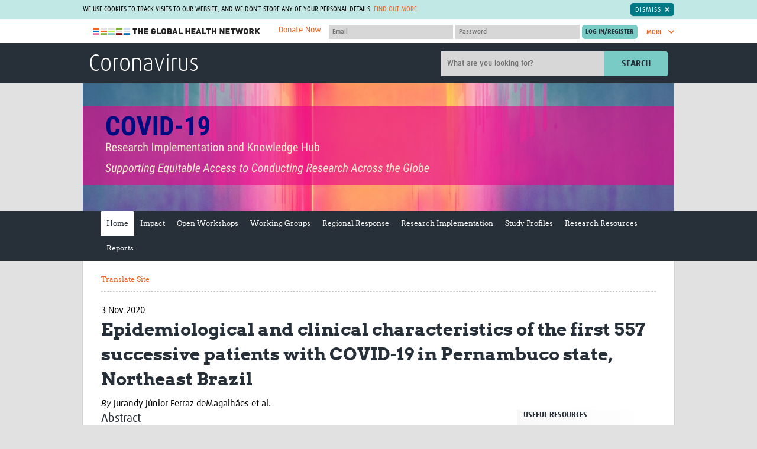

--- FILE ---
content_type: text/html; charset=utf-8
request_url: https://coronavirus.tghn.org/articles/epidemiological-and-clinical-characteristics-first-557-successive-patients-covid-19-pernambuco-state-northeast-brazil/
body_size: 31103
content:


<!DOCTYPE html>
<!--[if IE 7]><html class="no-js lt-ie10 lt-ie9 lt-ie8" lang="en-gb"><![endif]-->
<!--[if IE 8]><html class="no-js lt-ie10 lt-ie9" lang="en-gb"><![endif]-->
<!--[if IE 9]><html class="no-js lt-ie10" lang="en-gb"><![endif]-->
<!--[if gt IE 9]><!--><html class="no-js" lang="en-gb"><!--<![endif]-->
    <head>
        <meta charset="utf-8">
        <meta
        content="IE=edge,chrome=1"
        http-equiv="X-UA-Compatible">
        
        
        <meta
        content="width=device-width,initial-scale=1.0"
        name="viewport">
        


<link
rel="apple-touch-icon-precomposed"
sizes="57x57"
href="/site_media/static/dist/images/favicons/apple-touch-icon-57x57.26f9e785bfb8.png">
<link
rel="apple-touch-icon-precomposed"
sizes="114x114"
href="/site_media/static/dist/images/favicons/apple-touch-icon-114x114.00d06c211a13.png">
<link
rel="apple-touch-icon-precomposed"
sizes="72x72"
href="/site_media/static/dist/images/favicons/apple-touch-icon-72x72.76348b94bdd3.png">
<link
rel="apple-touch-icon-precomposed"
sizes="144x144"
href="/site_media/static/dist/images/favicons/apple-touch-icon-144x144.7cc266abfb08.png">
<link
rel="apple-touch-icon-precomposed"
sizes="60x60"
href="/site_media/static/dist/images/favicons/apple-touch-icon-60x60.92d8f3adf973.png">
<link
rel="apple-touch-icon-precomposed"
sizes="120x120"
href="/site_media/static/dist/images/favicons/apple-touch-icon-120x120.6c279fb7af5b.png">
<link
rel="apple-touch-icon-precomposed"
sizes="76x76"
href="/site_media/static/dist/images/favicons/apple-touch-icon-76x76.a1be4245749f.png">
<link
rel="apple-touch-icon-precomposed"
sizes="152x152"
href="/site_media/static/dist/images/favicons/apple-touch-icon-152x152.b21e71fa8819.png">
<link
rel="icon"
type="image/png"
href="/site_media/static/dist/images/favicons/favicon-196x196.0ba0222d1f17.png"
sizes="196x196">
<link
rel="icon"
type="image/png"
href="/site_media/static/dist/images/favicons/favicon-96x96.a1fefb66481e.png"
sizes="96x96">
<link
rel="icon"
type="image/png"
href="/site_media/static/dist/images/favicons/favicon-32x32.c7e5df9425b4.png"
sizes="32x32">
<link
rel="icon"
type="image/png"
href="/site_media/static/dist/images/favicons/favicon-16x16.6302c93b0894.png"
sizes="16x16">
<link
rel="icon"
type="image/png"
href="/site_media/static/dist/images/favicons/favicon-128.efefc45a0456.png"
sizes="128x128">
<meta
name="application-name"
content="The Global Health Network">
<meta
name="msapplication-TileColor"
content="#7accc7">
<meta
name="theme-color"
content="#7accc7">
<meta
name="msapplication-TileImage"
content="/site_media/static/dist/images/favicons/mstile-144x144.7cc266abfb08.png">
<meta
name="msapplication-square70x70logo"
content="/site_media/static/dist/images/favicons/mstile-70x70.efefc45a0456.png">
<meta
name="msapplication-square150x150logo"
content="/site_media/static/dist/images/favicons/mstile-150x150.f65f17a9e5b6.png">
<meta
name="msapplication-wide310x150logo"
content="/site_media/static/dist/images/favicons/mstile-310x150.2b1a548b4844.png">
<meta
name="msapplication-square310x310logo"
content="/site_media/static/dist/images/favicons/mstile-310x310.322999cdac7a.png">

        <title>Article: Epidemiological and clinical characteristics of the first 557 successive patients with COVID-19 in Pernambuco state, Northeast Brazil &bull; Coronavirus</title>
        
            <link
            href="/site_media/static/styles/main.min.5125107d4d60.css"
            rel="stylesheet">
        
        <!-- This modernizr file is generated via grunt -->
        <script src="/site_media/static/scripts/modernizr.74beb2dc8b7c.js"></script>
        
        <!-- For Sentry -->
            <script>
                const sentryDSN = "https://d10d2cb8d87949fea2eb93858b92dcb4@sentry.io/2705956";
            </script>
            <script
            crossorigin="anonymous"
            integrity="sha384-y+an4eARFKvjzOivf/Z7JtMJhaN6b+lLQ5oFbBbUwZNNVir39cYtkjW1r6Xjbxg3"
            src="https://browser.sentry-cdn.com/5.12.1/bundle.min.js"></script>
            
            <script src="https://cdnjs.cloudflare.com/ajax/libs/jquery/1.10.2/jquery.min.js"></script>
            <script
            defer
            src="/site_media/static/bower/jquery/jquery-migrate.996f42cfa6d6.js"></script>
            <script src="https://cdn.jsdelivr.net/npm/@glidejs/glide"></script>
        
        
        <meta name="google-translate-customization" content="5e53d0ad2021b5e2-6e3bbec269af5b92-g1d6e24fd2081e0b2-9">
        <!-- Licenses for static resources available at /site_media/static/licenses.txt -->
        <!-- Google Tag Manager -->
            <script>(function(w,d,s,l,i){w[l]=w[l]||[];w[l].push({'gtm.start':
            new Date().getTime(),event:'gtm.js'});var f=d.getElementsByTagName(s)[0],
            j=d.createElement(s),dl=l!='dataLayer'?'&l='+l:'';j.async=true;j.src=
            'https://www.googletagmanager.com/gtm.js?id='+i+dl;f.parentNode.insertBefore(j,f);
            })(window,document,'script','dataLayer','GTM-M5S8DJ6');</script>
        <!-- End Google Tag Manager -->
        
        <link rel="stylesheet" href="/site_media/static/styles/glide.core.min.42a8a9ffb55a.css">
    </head>
    <body
    class="site-coronavirus covid-19-research-implementation-hub  two-col"
    >
        <!-- Google Tag Manager (noscript) -->
            <noscript><iframe src="https://www.googletagmanager.com/ns.html?id=GTM-M5S8DJ6"
            height="0" width="0" style="display:none;visibility:hidden"></iframe></noscript>
        <!-- End Google Tag Manager (noscript) -->
        
        <span class="inline-svg-map">
            <svg viewBox="0 0 100 100" xmlns="http://www.w3.org/2000/svg"><defs><style>.cls-1{fill:#d1d1d1}</style><style>.cls-1{fill:#d1d1d1}</style><style>.cls-1{fill:#79ccc6}</style><style>.cls-1{fill:#00aeef;fill-rule:evenodd}</style><style>.cls-1{fill:#fff;fill-rule:evenodd}</style></defs><symbol viewBox="0 0 14.7 8.3" id="svg-arrow-down"><title>arrow-down</title><path d="M1.9.3C1.5-.1.8-.1.3.3c-.4.4-.4 1.1 0 1.6L6.6 8c.4.4 1.1.4 1.5 0l6.3-6.1c.4-.4.4-1.1 0-1.6-.4-.4-1.1-.4-1.6 0l-5.5 5-5.4-5z"/></symbol><symbol viewBox="0 0 8.3 14.7" id="svg-arrow-right"><title>arrow-right</title><path d="M.3 12.8c-.4.4-.4 1.1 0 1.6.4.4 1.1.4 1.6 0L8 8.1c.4-.4.4-1.1 0-1.5L1.9.3C1.5-.1.8-.1.3.3s-.4 1.1 0 1.6l5 5.5-5 5.4z"/></symbol><symbol viewBox="0 0 14.7 8.3" id="svg-arrow-up"><title>arrow-up</title><path d="M12.8 8c.4.4 1.1.4 1.6 0 .4-.4.4-1.1 0-1.5L8.1.3C7.7-.1 7-.1 6.6.3L.3 6.5c-.4.4-.4 1.1 0 1.5.4.4 1.1.4 1.6 0l5.5-5 5.4 5z"/></symbol><symbol viewBox="0 0 18.3 13.6" id="svg-back-arrow"><title>back-arrow</title><path fill="#231F20" d="M17.2 5.8L4.4 5.5l4-3.4C9 1.7 9 .9 8.6.4 8.2-.1 7.4-.1 6.9.3L.4 5.7c-.1.2-.2.3-.3.5-.1.1-.1.3-.1.4 0 .2 0 .4.1.5l.1.1c.1.1.1.2.2.3l6.3 5.7c.2.2.5.3.8.3.3 0 .7-.1.9-.4.4-.5.4-1.2-.1-1.7L4.4 7.9l12.7.2c.7 0 1.2-.5 1.2-1.2 0-.6-.5-1.1-1.1-1.1z"/></symbol><symbol viewBox="0 0 28.7 29.8" id="svg-checklist"><title>checklist</title><path fill="#343434" d="M28.4 9.6L19 .3c-.2-.2-.4-.3-.7-.3h-11C5 0 3.2 1.9 3.2 4.1v12.6c0 .5.4 1 1 1 .5 0 1-.4 1-1V4.1c0-1.2 1-2.2 2.2-2.2h9.8v3.4H13c-.3 0-.5.2-.5.5s.2.5.5.5h4.2v.9c0 .2 0 .4.1.6H13c-.3 0-.5.2-.5.5s.2.5.5.5h4.5c.6 1.5 2.1 2.6 3.8 2.6h5.5v14.2c0 1.2-1 2.2-2.2 2.2H8.3c-.5 0-1 .4-1 1 0 .5.4 1 1 1h16.3c2.3 0 4.1-1.9 4.1-4.1V10.3c0-.2-.1-.5-.3-.7z"/><path fill="#343434" d="M12.9 17.8h11.3c.3 0 .5-.2.5-.5s-.2-.5-.5-.5H12.9c-.3 0-.5.2-.5.5s.2.5.5.5zM12.9 20.3h11.3c.3 0 .5-.2.5-.5s-.2-.5-.5-.5H12.9c-.3 0-.5.2-.5.5 0 .2.2.5.5.5zM9.5 15.5c-.8-.3-1.7 0-2 .8L4 24.7 3 23c-.4-.7-1.4-1-2.1-.5C0 23-.2 24 .2 24.7L2.8 29c.3.5.9.8 1.5.8s1.1-.4 1.3-1l4.7-11.3c.3-.8 0-1.7-.8-2zM10.1 8.8c.3 0 .5-.2.5-.5V5.8c0-.2-.3-.5-.5-.5H7.6c-.3 0-.5.2-.5.5v2.5c0 .3.2.5.5.5h2.5zm-2-2.5h1.5v1.5H8.1V6.3z"/></symbol><symbol viewBox="0 0 32 32" id="svg-close"><title>close</title><path d="M31.7 25.7L22 16l9.7-9.7c.1-.1.2-.2.2-.4.1-.4.1-.8-.2-1.1L27.1.2c-.3-.3-.7-.4-1.1-.2-.1 0-.3.1-.4.2L16 10 6.3.3C6.2.2 6.1.1 5.9.1c-.3-.2-.7-.1-1 .2L.3 4.9c-.3.3-.4.7-.2 1 0 .1.1.3.2.4L10 16 .3 25.7c-.1.1-.2.2-.2.4-.1.4-.1.8.2 1.1l4.6 4.6c.3.3.7.4 1.1.2.1 0 .3-.1.4-.2L16 22l9.7 9.7c.1.1.2.2.4.2.4.1.8.1 1.1-.2l4.6-4.6c.3-.3.4-.7.2-1.1l-.3-.3z"/></symbol><symbol viewBox="0 0 55.2 56.4" id="svg-cpd-calendar"><title>Asset 5</title><g id="cpd-calendar-Layer_2" data-name="Layer 2"><g id="cpd-calendar-Layer_1-2" data-name="Layer 1"><path class="cls-1" d="M50.62 43.54a1.23 1.23 0 0 0-.92-.34 1.18 1.18 0 0 0-.84.45l-4.09 5.12-3.28-2.34a1.2 1.2 0 1 0-1.39 2l4.2 3a1.22 1.22 0 0 0 1.63-.22l4.8-6a1.2 1.2 0 0 0-.11-1.67zM16.8 6h15.6a1.2 1.2 0 1 0 0-2.4H16.8a1.2 1.2 0 0 0 0 2.4z"/><path class="cls-1" d="M49.2 37.91V9.62a6 6 0 0 0-6-6h-3.6a1.25 1.25 0 0 0-1.22 1.2A1.25 1.25 0 0 0 39.6 6h3.58a3.59 3.59 0 0 1 3.62 3.62V18H2.4V9.62A3.59 3.59 0 0 1 6 6h3.6a1.25 1.25 0 0 0 1.22-1.2A1.25 1.25 0 0 0 9.6 3.6H6a6 6 0 0 0-6 6v36a6 6 0 0 0 6 6h31.29A9.59 9.59 0 1 0 49.2 37.91zm-11.45 3.4a9.34 9.34 0 0 0-1.62 7c0 .31.1.62.17.91H6a3.6 3.6 0 0 1-2.4-.92 3.55 3.55 0 0 1-.6-.71 3.63 3.63 0 0 1-.6-2V20.4h44.4v16.89a9.29 9.29 0 0 0-1.18-.09h-.28a9.61 9.61 0 0 0-7.19 3.58c-.15.22-.27.36-.4.54zM45.62 54a7.2 7.2 0 0 1-.28-14.39h.28a7.2 7.2 0 0 1 0 14.4z"/><path class="cls-1" d="M17.61 26.49c-.08-.07-.08-.15-.15-.15a1.09 1.09 0 0 0-1.57 0c-.07.07-.07.15-.15.15s-.07.15-.07.23-.07.15-.07.23v.23a1.12 1.12 0 0 0 .3.82 1.8 1.8 0 0 0 .38.23 1 1 0 0 0 .45.07 1.54 1.54 0 0 0 .82-.3 1.12 1.12 0 0 0 .3-.82v-.23a1 1 0 0 0-.16-.23c-.01-.08-.08-.16-.08-.23zM24.13 28.29a1.54 1.54 0 0 0 .82-.3 1.12 1.12 0 0 0 .3-.82 1.53 1.53 0 0 0-.3-.82c-.07-.08-.14-.15-.22-.15s-.08-.07-.15-.07-.15-.07-.23-.07a1.34 1.34 0 0 0-1.05.3 1.13 1.13 0 0 0 .82 1.95zM31.18 28.21a1 1 0 0 0 .45.07 1.54 1.54 0 0 0 .82-.3 1.12 1.12 0 0 0 .3-.82 1.53 1.53 0 0 0-.3-.82c-.07-.08-.14-.15-.22-.15s-.08-.07-.15-.07-.15-.07-.23-.07a1.34 1.34 0 0 0-1.05.3 1.12 1.12 0 0 0-.3.82 1.54 1.54 0 0 0 .3.82 1.83 1.83 0 0 0 .38.22zM38.38 28a1.83 1.83 0 0 0 .38.23 1.4 1.4 0 0 0 .9 0A1.54 1.54 0 0 0 40 28a1.77 1.77 0 0 0 .23-.37 1 1 0 0 0 .07-.45v-.23a1 1 0 0 0-.15-.22c0-.07-.07-.15-.07-.23s-.08-.15-.15-.15a1.18 1.18 0 0 0-1-.3c-.08 0-.15.07-.23.07s-.15.07-.23.07a.16.16 0 0 0-.15.15c-.07.07-.07.15-.15.15s-.08.15-.08.23-.07.15-.07.23v.23a1 1 0 0 0 .07.45c.14.13.21.21.29.37zM9.73 33.68c0-.07-.08-.07-.15-.07s-.15-.07-.23-.07H8.9c-.07 0-.15.07-.23.07s-.15.07-.23.07a.16.16 0 0 0-.15.15 1.12 1.12 0 0 0-.3.82 1.54 1.54 0 0 0 .3.82 1.79 1.79 0 0 0 .38.23 1 1 0 0 0 .45.07 1 1 0 0 0 .45-.07 1.54 1.54 0 0 0 .38-.23 1.12 1.12 0 0 0 .3-.82 1.53 1.53 0 0 0-.3-.82c-.07-.07-.15-.15-.22-.15zM17.61 34c-.08-.07-.08-.15-.15-.15a1.09 1.09 0 0 0-1.57 0 1.12 1.12 0 0 0-.3.82 1 1 0 0 0 .07.45c.08.15.15.23.23.38a1.12 1.12 0 0 0 .82.3 1.54 1.54 0 0 0 .82-.3 1.77 1.77 0 0 0 .23-.37 1 1 0 0 0 .07-.45v-.23a1 1 0 0 0-.15-.22c0-.09-.07-.17-.07-.23z"/><rect class="cls-1" x="30.25" y="28.52"/><path class="cls-1" d="M25.11 34c-.08-.07-.08-.15-.15-.15l-.15-.15a.28.28 0 0 0-.23-.08c-.07 0-.15-.07-.23-.07a1.34 1.34 0 0 0-1.05.3c-.07.07-.07.15-.15.15s-.07.15-.07.23-.07.15-.07.23v.23a1 1 0 0 0 1.13 1.13 1.54 1.54 0 0 0 .82-.3 1.12 1.12 0 0 0 .3-.82v-.23a.33.33 0 0 0-.07-.23c-.01-.1-.08-.18-.08-.24zM37.75 28.52h.01v.01h-.01zM32.61 34c-.08-.07-.08-.15-.15-.15l-.15-.15c-.08 0-.15-.07-.23-.07s-.15-.07-.23-.07a1.34 1.34 0 0 0-1.05.3c-.07.07-.07.15-.15.15s-.07.15-.07.23-.07.15-.07.23v.23a1 1 0 0 0 .07.45c.07.15.15.23.23.38a1.79 1.79 0 0 0 .38.23 1 1 0 0 0 .45.08 1.54 1.54 0 0 0 .82-.3 1.12 1.12 0 0 0 .3-.82v-.23a.35.35 0 0 0-.08-.23c0-.12-.07-.2-.07-.26zM39.66 35.72a1.51 1.51 0 0 0 .38-.23 1.82 1.82 0 0 0 .23-.37 1 1 0 0 0 .07-.45v-.23a1 1 0 0 0-.16-.23c0-.07-.07-.15-.07-.23s-.08-.15-.15-.15a1.15 1.15 0 0 0-1.57 0c-.07.07-.07.15-.15.15s-.07.15-.07.23-.07.15-.07.23v.23a1 1 0 0 0 .07.45c.07.15.15.23.23.38a1.8 1.8 0 0 0 .38.23 1.38 1.38 0 0 0 .9 0zM8.9 41c-.07 0-.15.07-.23.07s-.15.07-.23.07a.16.16 0 0 0-.15.15 1.12 1.12 0 0 0-.3.82 1.54 1.54 0 0 0 .3.82 1.79 1.79 0 0 0 .38.23 1 1 0 0 0 .45.07 1 1 0 0 0 .45-.07 1.54 1.54 0 0 0 .38-.16 1.12 1.12 0 0 0 .3-.82 1.53 1.53 0 0 0-.3-.82A1.11 1.11 0 0 0 8.9 41zM10.5 36h.08v.01h-.08zM15.8 41.34a1.13 1.13 0 0 0 .82 1.95 1.54 1.54 0 0 0 .82-.3 1.12 1.12 0 0 0 .3-.82 1.53 1.53 0 0 0-.3-.82 1.17 1.17 0 0 0-1.64-.01zM24.73 41.18c0-.07-.08-.07-.15-.07s-.15-.07-.23-.07a1.34 1.34 0 0 0-1.05.3 1.13 1.13 0 0 0 .82 1.95 1.54 1.54 0 0 0 .82-.3 1.12 1.12 0 0 0 .3-.82 1.53 1.53 0 0 0-.3-.82c-.06-.09-.14-.17-.21-.17zM32.23 41.18c0-.07-.08-.07-.15-.07s-.15-.07-.23-.07a1.34 1.34 0 0 0-1.05.3 1.12 1.12 0 0 0-.3.82 1 1 0 0 0 .07.45c.07.15.15.23.23.38a1.83 1.83 0 0 0 .38.23 1 1 0 0 0 .45.07 1.54 1.54 0 0 0 .82-.3 1.78 1.78 0 0 0 .23-.37 1 1 0 0 0 .07-.45 1.53 1.53 0 0 0-.3-.82c-.07-.09-.15-.17-.22-.17zM9 12a4.2 4.2 0 1 0 5.4-4V1.2a1.2 1.2 0 1 0-2.4 0V8a4.22 4.22 0 0 0-3 4zm4.2-1.8a1.8 1.8 0 1 1-1.8 1.8 1.78 1.78 0 0 1 1.8-1.8zM31.8 12a4.2 4.2 0 1 0 5.4-4V1.2a1.2 1.2 0 0 0-2.4 0V8a4.22 4.22 0 0 0-3 4zm4.2-1.8a1.8 1.8 0 1 1-1.8 1.8 1.78 1.78 0 0 1 1.8-1.8z"/></g></g></symbol><symbol viewBox="0 0 88.9 88.9" id="svg-cpd-clock"><title>cpd-clock</title><path d="M44.5 88.9C19.9 88.9-.3 68.8 0 43.9.3 19.6 20.3-.3 45 0c24.3.3 44.2 20.3 43.9 45-.3 24.3-20.1 43.9-44.4 43.9zm-.1-7.4c20.4 0 37.1-16.6 37.1-37S64.9 7.4 44.5 7.4 7.4 24 7.4 44.4c0 20.5 16.6 37.1 37 37.1z"/><path d="M19.7 33c.8-1.4 1.6-2.8 2.5-4.3l.6.3c5.4 3.1 10.8 6.3 16.3 9.4.4.3.7.3 1.2 0 2.6-1.9 6-1.9 8.6 0 .4.3.7.3 1.1 0l12-6.9c.2-.1.4-.2.7-.4.8 1.4 1.6 2.8 2.5 4.3-.8.4-1.5.9-2.2 1.3-3.5 2-6.9 4-10.4 6-.4.2-.6.5-.5 1 .5 3.9-2.4 7.5-6.5 8.1-3.7.5-7.5-2.3-8.1-6.1-.1-.7-.2-1.4-.1-2 .1-.5-.1-.7-.5-.9-4.6-2.6-9.1-5.3-13.7-7.9-1.3-.6-2.4-1.2-3.5-1.9zm27.2 11.5c0-1.3-1.1-2.4-2.4-2.5-1.4 0-2.5 1.1-2.5 2.5s1.1 2.5 2.5 2.5c1.3-.1 2.4-1.2 2.4-2.5zM41.9 12.4h5v5h-5v-5zM11.9 42.4h5v5h-5v-5zM71.9 42.4h5v5h-5v-5zM46.9 71.4v5h-5v-5h5z"/></symbol><symbol viewBox="0 0 44 48" id="svg-cpd-competencies"><title>cpd-competencies</title><path d="M43.994 29.853a70.761 70.761 0 0 0-.203 14.845 2.83 2.83 0 0 1-2.815 3.094h-.263a70.608 70.608 0 0 0-12.958 0 2.83 2.83 0 0 1-3.078-3.073c.064-.742.124-1.485.168-2.281a4.628 4.628 0 0 1-2.142.526 4.693 4.693 0 0 1-3.711-1.807 4.746 4.746 0 0 1-.872-4.083 4.715 4.715 0 0 1 2.63-3.143 4.717 4.717 0 0 1 4.095.105 72.958 72.958 0 0 0-.366-4.18c-.196-1.65 2.278-1.94 2.474-.291.208 1.752.356 3.607.44 5.507.009.168-.017.338-.08.495a2.008 2.008 0 0 1-1.883 1.299h-.167a2.034 2.034 0 0 1-1.222-.415c-1.266-.974-3.117-.342-3.521 1.2a2.256 2.256 0 0 0 2.178 2.826c.482 0 .948-.16 1.33-.451.353-.27.783-.418 1.227-.42h.162c.835.002 1.582.52 1.876 1.301.06.157.088.327.08.495a86.384 86.384 0 0 1-.232 3.539.36.36 0 0 0 .103.286.35.35 0 0 0 .281.103c4.462-.41 8.949-.41 13.41 0a.364.364 0 0 0 .28-.103.34.34 0 0 0 .104-.286 73.063 73.063 0 0 1 .209-15.379c.196-1.65 2.67-1.358 2.474.291h-.008zM15.958 5.895a5.896 5.896 0 0 1-3.64 5.445A5.897 5.897 0 0 1 4.62 3.634 5.896 5.896 0 0 1 10.07 0a5.899 5.899 0 0 1 5.89 5.895zm-2.474 0c0-3.047-3.683-4.573-5.838-2.418-2.154 2.154-.629 5.837 2.418 5.837a3.42 3.42 0 0 0 3.42-3.42zM5.396 12.52h1.529c.44-.003.855.198 1.128.544l1.98 2.474 1.979-2.474c.284-.35.715-.547 1.163-.534h1.979c.794 0 1.564.276 2.178.781L21.7 16.92l4.33-3.415a3.422 3.422 0 0 1 5.041.905 3.465 3.465 0 0 1-.87 4.533L23.774 24a3.425 3.425 0 0 1-4.299-.049l-2.141-1.77-1.908 14.571-.948 8.714A2.851 2.851 0 0 1 11.644 48H8.417a2.849 2.849 0 0 1-2.835-2.528l-1.94-14.227a4.74 4.74 0 0 1-2.421-3.619l-1.183-9.07a5.389 5.389 0 0 1 1.325-4.22 5.39 5.39 0 0 1 4.033-1.815zM2.492 18.25l1.203 9.075c.088.87.665 1.616 1.485 1.92.43.157.737.536.801.99l2.04 14.92a.385.385 0 0 0 .38.36h3.232a.378.378 0 0 0 .377-.337l.95-8.735 2.197-16.825a1.236 1.236 0 0 1 2.013-.79l3.868 3.19a.995.995 0 0 0 1.194 0l6.432-5.067a.988.988 0 0 0 .297-1.291.955.955 0 0 0-1.405-.258l-5.1 4.075c-.454.366-1.1.366-1.555 0l-5.141-4.265a.926.926 0 0 0-.603-.217h-1.531l-2.238 2.796a1.74 1.74 0 0 1-2.721 0l-2.235-2.796H5.396a2.922 2.922 0 0 0-2.904 3.25v.005zM42.976 7.923a2.823 2.823 0 0 0-2.26-.817c-4.94.453-9.918.384-14.846-.204-1.65-.196-1.94 2.278-.29 2.474 5.105.609 10.26.678 15.378.209a.36.36 0 0 1 .384.39 73.298 73.298 0 0 0 0 13.409.343.343 0 0 1-.103.28.34.34 0 0 1-.286.104 72.467 72.467 0 0 0-3.539-.232 1.246 1.246 0 0 0-.495.08 2.011 2.011 0 0 0-1.3 1.869v.162c.002.443.148.876.42 1.226a2.218 2.218 0 0 1-.411 3.096 2.258 2.258 0 0 1-1.98.41c-1.535-.405-2.172-2.24-1.215-3.508.27-.35.417-.78.42-1.222v-.164a2.01 2.01 0 0 0-1.302-1.877 1.293 1.293 0 0 0-.495-.08 69.58 69.58 0 0 0-2.791.173c-1.65.131-1.451 2.606.198 2.474.495-.039 1.033-.08 1.56-.108a4.71 4.71 0 0 0 3.039 6.724c.378.093.767.14 1.157.14a4.704 4.704 0 0 0 3.34-1.382 4.72 4.72 0 0 0 1.386-3.34c0-.745-.18-1.482-.525-2.142a74.13 74.13 0 0 1 2.28.168 2.83 2.83 0 0 0 3.078-3.09 70.616 70.616 0 0 1 0-12.96 2.825 2.825 0 0 0-.802-2.262z" fill="#79CCC6" fill-rule="evenodd"/></symbol><symbol viewBox="0 0 46 55" id="svg-cpd-cv-build"><title>cpd-cv-build</title><path d="M8.586 0c-.64.061-1.13.603-1.127 1.243V7.46H1.126c-.64.062-1.13.603-1.126 1.244v44.756c0 .687.557 1.244 1.243 1.244h36.054c.687 0 1.244-.557 1.244-1.244v-6.216h6.216c.686 0 1.243-.557 1.243-1.243V1.243C46 .557 45.443 0 44.757 0H8.586zm1.36 2.486h33.568v42.27H38.54V8.704c0-.687-.557-1.244-1.244-1.244H9.946V2.486zm-7.46 7.46h33.568v42.27H2.487V9.946zm5.478 3.73a1.248 1.248 0 0 0-1.184 1.3c.016.332.161.642.404.865.246.22.567.338.897.321H30.46c.334.007.654-.123.89-.356a1.247 1.247 0 0 0 0-1.77 1.248 1.248 0 0 0-.89-.36H7.964zm0 6.216a1.248 1.248 0 0 0-1.184 1.301c.016.33.161.642.404.865.246.22.567.337.897.32H30.46c.334.007.654-.122.89-.356a1.247 1.247 0 0 0 0-1.77 1.248 1.248 0 0 0-.89-.36H7.964zm5.712 9.324a3.747 3.747 0 0 0-3.73 3.73v12.432a3.747 3.747 0 0 0 3.73 3.73h11.189a3.747 3.747 0 0 0 3.73-3.73V32.946a3.747 3.747 0 0 0-3.73-3.73h-11.19zm0 2.487h11.189c.709 0 1.243.534 1.243 1.243v11.033l-.019-.097c-.379-1.9-1.865-2.94-3.245-3.477a4.315 4.315 0 0 0 .778-2.486c0-2.39-1.962-4.351-4.352-4.351-2.39 0-4.351 1.961-4.351 4.35 0 .92.282 1.781.777 2.487-1.38.537-2.866 1.577-3.244 3.477l-.02.097V32.946c0-.709.535-1.243 1.244-1.243zm5.594 4.351c1.046 0 1.865.819 1.865 1.865 0 1.033-.8 1.846-1.826 1.865h-.039a1.845 1.845 0 0 1-1.865-1.865c0-1.046.82-1.865 1.865-1.865zm-.194 6.216c.065.007.13.007.194 0 .072 0 .143.007.214 0 .226 0 1.043.007 2 .272 1.098.308 1.947.778 2.157 1.826l.446 2.254h-9.634l.447-2.254c.21-1.048 1.058-1.518 2.156-1.826a7.485 7.485 0 0 1 2.02-.272z" fill="#79CCC6" fill-rule="evenodd"/></symbol><symbol viewBox="0 0 51 24" id="svg-cpd-key"><title>cpd-key</title><path d="M12.626.045c4.293 0 8.016 2.31 10.124 5.72l21.595.001c.254-.002.51.092.7.258l5.198 4.682c.433.399.418 1.18-.032 1.561l-6.76 5.719c-.391.33-1.033.308-1.398-.05l-2.389-2.388-2.388 2.388c-.384.381-1.078.381-1.463 0l-2.388-2.388-2.388 2.388c-.19.193-.46.306-.732.31h-7.572c-2.11 3.401-5.82 5.72-10.107 5.719-6.592 0-11.96-5.368-11.96-11.96C.539 5.275 6.578-.26 12.626.045zm0 2.08c-5.47 0-9.88 4.41-9.88 9.88 0 5.47 4.41 9.88 9.88 9.88 3.756 0 7.022-2.105 8.692-5.184.178-.324.54-.537.911-.537h7.638l2.826-2.826c.385-.381 1.079-.381 1.464 0l2.388 2.388 2.388-2.388c.385-.38 1.078-.38 1.463 0l2.453 2.453 5.12-4.337-4.015-3.609H22.23a1.062 1.062 0 0 1-.91-.553c-1.97-3.507-5.522-5.052-8.693-5.167zm-3.641 5.72c2.286 0 4.161 1.875 4.16 4.16 0 2.287-1.875 4.162-4.16 4.16-2.287 0-4.162-1.875-4.16-4.16 0-2.287 1.875-4.162 4.16-4.16zm0 2.08c-1.16 0-2.08.92-2.08 2.08 0 1.16.92 2.08 2.08 2.08 1.16 0 2.08-.92 2.08-2.08 0-1.16-.92-2.08-2.08-2.08z" fill="#D1D1D1" fill-rule="evenodd"/></symbol><symbol viewBox="0 0 62.81 52.14" id="svg-cpd-member"><title>Asset 3</title><g id="cpd-member-Layer_2" data-name="Layer 2"><g id="cpd-member-Layer_1-2" data-name="Layer 1"><path class="cls-1" d="M48.7 4.16h.1v.18h-.1zM13.95 4.16h.12v.18h-.12zM10.41 30.94c.16.33.41.54.67.5.75 2.7 2.7 4.73 4.68 4.77 1.8-.08 4-2.07 4.76-4.76.23 0 .46-.18.62-.48a1.55 1.55 0 0 0 .15-.45c.1-.57-.1-1.09-.46-1.15h-.06c-.1-4.45-2.23-6-4.91-6.09-2.77 0-5.23 1.93-5.07 6.09h-.07c-.35.05-.56.57-.46 1.15a1.57 1.57 0 0 0 .15.42z"/><path class="cls-1" d="M26.59 40.17c0-.12-.09-.2-.13-.3s-.07-.18-.11-.25a2.3 2.3 0 0 0-.29-.41 4.33 4.33 0 0 0-1-.71L24 38c-.72-.35-1.63-.78-2.8-1.32l-1.2-.61s-.27.52-.28.51l-2.37 4.61h-.16l-.22-2.87 1-.65h-4l1.03.63-.22 2.89h-.18l-2.06-4-.64-1.25-.34.17c-3.86 1.74-5.47 2.55-5.95 3a4 4 0 0 0-.38.51c-.86 1.36-.8 3-.76 4.61v.67h22.59v-.22-2a9.23 9.23 0 0 0-.47-2.51z"/><path class="cls-1" d="M54.4 9.34H43.8v-.18h-.1V6.1h-6.16a6.06 6.06 0 0 0-.26-1.76l-.06-.18a6.16 6.16 0 0 0-11.66 0l-.06.18a6 6 0 0 0-.26 1.76h-6.16v3.06H19v.18H8.41C3.77 9.34 0 11.91 0 16.51V45a6.58 6.58 0 0 0 2 4.9 9.19 9.19 0 0 0 6.37 2.24h46c4.64 0 8.41-2.57 8.41-7.18V16.51c.03-4.6-3.78-7.17-8.38-7.17zM29 4.16a3.05 3.05 0 0 1 4.72 0l.15.18a3 3 0 0 1 .57 1.76 3.07 3.07 0 0 1-6.15 0 3 3 0 0 1 .57-1.76zm31.42 40.52a4.87 4.87 0 0 1-.77 2.45 5 5 0 0 1-4.07 2.3H7.15a5 5 0 0 1-5-4.95V17a5 5 0 0 1 5-4.95H19v2.44h24.8V12h11.66A5 5 0 0 1 60 14.91a4.86 4.86 0 0 1 .44 2.09v27.5c0 .06-.01.12-.02.18z"/><path class="cls-1" d="M53.61 42.43H30a1 1 0 1 0 0 2h23.61a1 1 0 1 0 0-2zM32.39 23a3 3 0 0 0 1.63.14A3.49 3.49 0 0 0 37 19.72v-.26a3.45 3.45 0 0 0-6.88 0v.26A3.43 3.43 0 0 0 32.39 23zM41.4 23a3.47 3.47 0 0 0 4.6-3.28v-.26a3.45 3.45 0 0 0-6.88 0v.26A3.44 3.44 0 0 0 41.4 23zM50.4 23a3.47 3.47 0 0 0 4.6-3.28v-.26a3.45 3.45 0 0 0-6.88 0v.26A3.44 3.44 0 0 0 50.4 23zM54.61 37.62H31a1 1 0 1 0 0 2.06h23.61a1 1 0 1 0 0-2.06zM31 34.86h23.41V32.8H31a1 1 0 1 0 0 2.07zM31.05 30h17.33a1 1 0 0 0 1-1 1 1 0 0 0-.47-.84H30.49A1 1 0 0 0 30 29a1 1 0 0 0 1.05 1z"/></g></g></symbol><symbol viewBox="0 0 48 60" id="svg-cpd-other-points"><title>cpd-other-points</title><g fill="#79CCC6" fill-rule="evenodd"><path d="M47.172 22.952a1.373 1.373 0 0 0-.288-.43l-4.39-4.394a1.323 1.323 0 0 0-1.83.031 1.323 1.323 0 0 0-.036 1.832l2.14 2.142h-4.39l.004.005A14.538 14.538 0 0 0 25.317 8.995V4.646l2.14 2.143v.004c.247.262.586.412.943.416a1.31 1.31 0 0 0 1.339-1.34 1.322 1.322 0 0 0-.416-.944L24.933.531a1.285 1.285 0 0 0-1.39-.288 1.4 1.4 0 0 0-.43.288l-4.39 4.394a1.35 1.35 0 0 0-.421.944c-.005.356.137.704.389.956.251.252.594.394.95.384.362-.004.7-.154.943-.416l2.14-2.142V9l.005-.005A14.537 14.537 0 0 0 9.79 20.58a17.21 17.21 0 0 0-.22 1.52h-4.39l2.14-2.142h.005a1.316 1.316 0 0 0-.032-1.83 1.313 1.313 0 0 0-1.829-.033l-4.39 4.394a1.275 1.275 0 0 0 0 1.818l4.39 4.395a1.313 1.313 0 0 0 1.829-.032 1.317 1.317 0 0 0 .032-1.832l-2.099-2.082h4.39c.046.508.119 1.016.22 1.52.17.682.846 1.112 1.532.98a1.324 1.324 0 0 0 1.051-1.489 11.855 11.855 0 0 1 11.62-14.186c5.644 0 10.506 3.987 11.622 9.527a11.911 11.911 0 0 1 0 4.66 1.318 1.318 0 0 0 1.046 1.487 1.321 1.321 0 0 0 1.533-.98c.1-.503.173-1.01.22-1.52h4.39l-2.141 2.143a1.35 1.35 0 0 0-.42.943 1.33 1.33 0 0 0 .384.957c.256.252.599.393.956.384a1.31 1.31 0 0 0 .941-.416l4.39-4.395a1.278 1.278 0 0 0 .288-1.392l-.077-.027zM37.916 44.752l-2.346-4.098c-.155-6.29-3.974-9.746-10.834-9.746-13.724 0-15.224 4.642-15.224 14.502 0 2.865 1.967 4.308 3.512 5.456 1.546 1.155 2.416 1.827 2.461 3.21l-.878 4.252a1.315 1.315 0 0 0 1.289 1.575h13.926c.626 0 1.17-.444 1.289-1.062l.669-3.333h2.483c.731 0 1.317-.59 1.317-1.318v-3.2a3.56 3.56 0 0 0 2.318-1.492c1.211-1.836.21-4.326.086-4.605l-.068-.141zm-2.223 3.295c-.255.384-1.01.44-1.44.44h.005c-.727 0-1.317.59-1.317 1.318v3.076H30.7a1.31 1.31 0 0 0-1.291 1.062l-.667 3.332H17.566l.562-2.82c.004-.086.004-.17 0-.256 0-2.865-1.966-4.308-3.513-5.456-1.545-1.154-2.469-1.873-2.469-3.333 0-8.436.485-11.865 12.59-11.865 5.525 0 8.2 2.444 8.2 7.47h.005c0 .234.06.459.173.66L35.584 46h-.004c.297.64.338 1.373.113 2.046z"/></g></symbol><symbol viewBox="0 0 81 53" id="svg-cpd-previous-skills"><title>cpd-previous-skills</title><g fill="#D1D1D1"><path d="M45 32c-.7 5.5-.7 11.1-.2 16.7 0 .1 0 .2-.1.3-.1.1-.2.1-.3.1-4.8-.4-9.7-.4-14.5 0-.1 0-.2 0-.3-.1-.1-.1-.1-.2-.1-.3.1-1.2.2-2.5.2-3.8 0-.2 0-.4-.1-.5-.3-.8-1.1-1.4-2-1.4h-.2c-.5 0-.9.2-1.3.5s-.9.5-1.4.5c-1.3 0-2.4-1.1-2.4-2.4 0-.2 0-.4.1-.6.3-1.3 1.7-2.1 3-1.7.3.1.6.2.8.4.4.3.8.4 1.3.4h.1c.9 0 1.7-.6 2-1.4.1-.2.1-.4.1-.5-.1-2.1-.2-4.1-.5-6-.1-.7-.7-1.3-1.5-1.2-.7.1-1.3.7-1.2 1.5v.1c.2 1.4.3 3 .4 4.5-2.5-1.3-5.6-.3-6.9 2.3s-.3 5.6 2.3 6.9c.7.4 1.5.5 2.3.5.8 0 1.6-.2 2.3-.6 0 .9-.1 1.7-.2 2.5-.2 1.7 1.1 3.2 2.8 3.3h.5c4.7-.4 9.3-.4 14 0h.3c1.7 0 3-1.4 3-3.1v-.2c-.5-5.4-.4-10.7.2-16.1.3-.7.1-1.5-.6-1.8s-1.5-.1-1.8.6c-.2 0-.2.3-.1.6z"/><path d="M27.7 10.2c5.5.7 11.1.7 16.7.2.1 0 .2 0 .3.1.1.1.1.2.1.3-.4 4.8-.4 9.7 0 14.5 0 .1 0 .2-.1.3-.1.1-.2.1-.3.1-1.2-.1-2.5-.2-3.8-.2-.2 0-.4 0-.5.1-.8.3-1.4 1.1-1.4 2v.2c0 .5.2.9.5 1.3.8 1 .6 2.5-.4 3.3-1 .8-2.6.7-3.4-.4-.7-.9-.7-2.1 0-3 .3-.4.4-.8.5-1.3v-.2c0-.9-.6-1.7-1.4-2-.2-.1-.4-.1-.5-.1-1 0-2 .1-3 .2-.7.1-1.3.7-1.2 1.5.1.7.7 1.3 1.5 1.2l1.7-.1c-1.3 2.5-.3 5.6 2.2 6.9.3.2.7.3 1.1.4.4.1.8.2 1.2.2 2.8 0 5.1-2.3 5.1-5.1 0-.8-.2-1.6-.6-2.3.8 0 1.7.1 2.5.2 1.7.2 3.2-1.1 3.3-2.8v-.6c-.4-4.7-.4-9.3 0-14 .2-1.6-1-3.1-2.6-3.3h-.7c-5.7.4-11.1.3-16.5-.4-.8-.1-1.4.5-1.5 1.2s.4 1.5 1.2 1.6zM13.3 12.3c3.3-1.4 4.8-5.1 3.4-8.4S11.6-.9 8.3.5 3.6 5.6 5 8.9c.3.8.8 1.5 1.4 2 1.8 1.8 4.5 2.4 6.9 1.4zm-5-8.5c1.4-1.4 3.8-1.4 5.2 0C15 5.2 15 7.6 13.5 9c-.7.7-1.6 1.1-2.6 1.1-2 0-3.7-1.6-3.7-3.7 0-1 .4-1.9 1.1-2.6z"/><path d="M25.8 26l7-5.5c1.5-1.2 1.9-3.3.9-4.9-1.1-1.8-3.3-2.3-5.1-1.3-.1.1-.2.2-.4.3l-4.7 3.7-4.7-3.9c-.7-.5-1.5-.8-2.4-.8h-2.1c-.5 0-1 .2-1.3.6l-2.1 2.7-2.1-2.7c-.3-.4-.7-.6-1.2-.6H5.8c-3.2 0-5.8 2.6-5.8 5.9v.7L1.3 30c.2 1.7 1.2 3.1 2.6 3.9L6 49.3c.2 1.5 1.5 2.7 3.1 2.7h3.5c1.6 0 2.9-1.2 3.1-2.7l1-9.4L18.8 24l2.3 1.9c1.3 1.2 3.3 1.2 4.7.1zm-7.2-5.6c-.6-.4-1.4-.4-1.9.2-.2.2-.3.4-.3.7L14 39.4l-1 9.5c0 .2-.2.4-.4.4H9.1c-.2 0-.4-.2-.4-.4L6.5 32.8c-.1-.5-.4-.9-.9-1.1-.9-.3-1.5-1.1-1.6-2.1l-1.3-9.8c-.2-1.7 1.1-3.3 2.8-3.5H7l2.4 3c.7.8 1.8.9 2.7.3l.3-.3 2.4-3h1.7c.2 0 .5.1.6.2l5.6 4.6c.5.4 1.2.4 1.7 0l5.5-4.4c.2-.2.4-.2.6-.3.4 0 .7.2.9.5.3.5.1 1.1-.3 1.4l-7 5.5c-.4.3-.9.3-1.3 0l-4.2-3.4zM69 29c-6.6 0-12 5.4-12 12s5.4 12 12 12 12-5.4 12-12-5.4-12-12-12zm-.7 14.7v2.1c0 .2-.2.4-.4.4-.1 0-.2 0-.3-.1l-5.4-4c-.3-.2-.3-.6-.1-.9l.1-.1 5.4-4c.2-.1.4-.1.6.1 0 .1.1.2.1.2v2.1c2.4.3 4.8-.5 6.4-2.3.1-.2.4-.2.6-.1.1.1.2.2.2.4-.3 2.2-1.4 6.2-7.2 6.2z"/></g></symbol><symbol viewBox="6.5 7 10 10" id="svg-cpd-question-mark"><title>cpd-question-mark</title><path d="M14.953 8.99c0-1.717-1.377-2.822-3.604-2.822-1.122 0-2.057.289-2.686.646l.561 1.224a3.783 3.783 0 0 1 1.734-.425c1.275 0 1.819.68 1.819 1.564 0 1.088-1.19 1.751-2.312 1.989l.255 2.822h1.564l.187-2.193c.969-.306 2.482-1.224 2.482-2.805zm-2.193 7.871c0-.68-.561-1.241-1.241-1.241-.697 0-1.241.561-1.241 1.241 0 .697.544 1.241 1.241 1.241.68 0 1.241-.544 1.241-1.241z"/></symbol><symbol viewBox="0 0 29.52 29.52" id="svg-cpd-reject"><title>reject2</title><path class="cls-1" d="M1447.14 894.72a.88.88 0 0 0-1.24 0l-5 5-5-5a.88.88 0 0 0-1.24 1.24l5 5-5 5a.88.88 0 1 0 1.24 1.24l5-5 5 5a.88.88 0 1 0 1.24-1.24l-5-5 5-5a.88.88 0 0 0 0-1.24z" transform="translate(-1426 -886)"/><path class="cls-1" d="M1440.76 886a14.76 14.76 0 1 0 14.76 14.76 14.78 14.78 0 0 0-14.76-14.76zm0 27.52a12.76 12.76 0 1 1 12.76-12.76 12.78 12.78 0 0 1-12.76 12.76z" transform="translate(-1426 -886)"/></symbol><symbol viewBox="-257 394.9 47.6 52" id="svg-cpd-skills"><title>cpd-skills</title><path fill="#D1D1D1" d="M-212 426.9c-.7 5.5-.7 11.1-.2 16.7 0 .1 0 .2-.1.3-.1.1-.2.1-.3.1-4.8-.4-9.7-.4-14.5 0-.1 0-.2 0-.3-.1-.1-.1-.1-.2-.1-.3.1-1.2.2-2.5.2-3.8 0-.2 0-.4-.1-.5-.3-.8-1.1-1.4-2-1.4h-.2c-.5 0-.9.2-1.3.5s-.9.5-1.4.5c-1.3 0-2.4-1.1-2.4-2.4 0-.2 0-.4.1-.6.3-1.3 1.7-2.1 3-1.7.3.1.6.2.8.4.4.3.8.4 1.3.4h.1c.9 0 1.7-.6 2-1.4.1-.2.1-.4.1-.5-.1-2.1-.2-4.1-.5-6-.1-.7-.7-1.3-1.5-1.2-.7.1-1.3.7-1.2 1.5v.1c.2 1.4.3 3 .4 4.5-2.5-1.3-5.6-.3-6.9 2.3-1.3 2.5-.3 5.6 2.3 6.9.7.4 1.5.5 2.3.5.8 0 1.6-.2 2.3-.6 0 .9-.1 1.7-.2 2.5-.2 1.7 1.1 3.2 2.8 3.3h.5c4.7-.4 9.3-.4 14 0h.3c1.7 0 3-1.4 3-3.1v-.2c-.5-5.4-.4-10.7.2-16.1.3-.7.1-1.5-.6-1.8-.7-.3-1.5-.1-1.8.6-.2 0-.2.3-.1.6z"/><path fill="#D1D1D1" d="M-229.3 405.1c5.5.7 11.1.7 16.7.2.1 0 .2 0 .3.1.1.1.1.2.1.3-.4 4.8-.4 9.7 0 14.5 0 .1 0 .2-.1.3-.1.1-.2.1-.3.1-1.2-.1-2.5-.2-3.8-.2-.2 0-.4 0-.5.1-.8.3-1.4 1.1-1.4 2v.2c0 .5.2.9.5 1.3.8 1 .6 2.5-.4 3.4-1 .8-2.6.7-3.4-.4-.7-.9-.7-2.1 0-3 .3-.4.4-.8.4-1.3v-.2c0-.9-.6-1.7-1.4-2-.2-.1-.4-.1-.5-.1-1 0-2 .1-3 .2-.7.1-1.3.7-1.2 1.5.1.7.7 1.3 1.4 1.2l1.7-.1c-1.3 2.5-.3 5.6 2.2 6.9.3.2.7.3 1.1.4.4.1.8.2 1.2.2 2.8 0 5.1-2.3 5.1-5.1 0-.8-.2-1.6-.6-2.3.8 0 1.7.1 2.5.2 1.7.2 3.2-1.1 3.3-2.8v-.6c-.4-4.7-.4-9.3 0-14 .2-1.6-1-3.1-2.6-3.3h-.7c-5.6.3-11 .2-16.3-.5-.8-.1-1.4.5-1.5 1.2-.1.8.4 1.5 1.2 1.6zM-243.7 407.2c3.3-1.4 4.8-5.1 3.4-8.4-1.4-3.3-5.1-4.8-8.4-3.4s-4.7 5.1-3.3 8.4c.3.8.8 1.5 1.4 2 1.8 1.8 4.5 2.4 6.9 1.4zm-5-8.5c1.4-1.4 3.8-1.4 5.2 0 1.4 1.4 1.4 3.8 0 5.2-.7.7-1.6 1.1-2.6 1.1-2 0-3.7-1.6-3.7-3.7 0-1 .4-1.9 1.1-2.6z"/><path fill="#D1D1D1" d="M-231.3 420.9l7-5.5c1.5-1.2 1.9-3.3.9-4.9-1.1-1.8-3.3-2.3-5.1-1.3-.1.1-.2.2-.4.3l-4.7 3.7-4.7-3.9c-.7-.5-1.5-.8-2.4-.8h-2.1c-.5 0-1 .2-1.3.6l-2.1 2.7-2.1-2.7c-.3-.4-.7-.6-1.2-.6h-1.7c-3.2 0-5.8 2.6-5.8 5.9v.7l1.3 9.8c.2 1.7 1.2 3.1 2.6 3.9l2.1 15.4c.2 1.5 1.5 2.7 3.1 2.7h3.5c1.6 0 2.9-1.2 3.1-2.7l1-9.4 2.1-15.9 2.3 1.9c1.3 1.2 3.3 1.2 4.6.1zm-7.1-5.6c-.6-.4-1.4-.4-1.9.2-.2.2-.3.4-.3.7l-2.4 18.1-1 9.5c0 .2-.2.4-.4.4h-3.5c-.2 0-.4-.2-.4-.4l-2.2-16.1c-.1-.5-.4-.9-.9-1.1-.9-.3-1.5-1.1-1.6-2.1l-1.3-9.8c-.2-1.7 1.1-3.3 2.8-3.5h1.5l2.4 3c.7.8 1.8.9 2.7.3l.3-.3 2.4-3h1.7c.2 0 .5.1.7.2l5.6 4.6c.5.4 1.2.4 1.7 0l5.5-4.4c.2-.2.4-.2.6-.3.4 0 .7.2.9.5.3.5.1 1.1-.3 1.4l-7 5.5c-.4.3-.9.3-1.3 0l-4.3-3.4z"/></symbol><symbol viewBox="0 0 24 24" id="svg-cpd-step-complete"><title>cpd-step-complete</title><path d="M12 24c6.623 0 12-5.379 12-12 0-6.623-5.377-12-12-12S0 5.379 0 12c0 6.623 5.377 12 12 12zM6.093 10.384a1.296 1.296 0 0 1 1.865 0l2.518 2.518 5.036-5.036a1.297 1.297 0 0 1 1.866 0 1.297 1.297 0 0 1 0 1.865l-5.97 5.938c-.248.25-.59.373-.932.373-.341 0-.683-.125-.932-.373l-3.42-3.42a1.324 1.324 0 0 1-.03-1.865z" fill="#79CCC6" fill-rule="evenodd"/></symbol><symbol viewBox="0 0 42 34" id="svg-cpd-submit"><title>cpd-submit</title><path d="M30.872 0A.93.93 0 0 1 31.53.3l10.226 10.375c.371.376.371.983 0 1.359L31.53 22.408a.934.934 0 0 1-1.35.015.971.971 0 0 1 .009-1.374l8.614-8.733H11.363c-5.2 0-9.45 4.31-9.45 9.614 0 5.305 4.25 9.629 9.45 9.629h11.734-.002c.253 0 .497.1.679.279a.957.957 0 0 1-.68 1.632H11.362C5.103 33.47 0 28.26 0 21.93c0-6.33 5.103-11.525 11.36-11.525H38.8l-8.614-8.748h.002A.973.973 0 0 1 29.969.59a.946.946 0 0 1 .903-.59z" fill="#79CCC6" fill-rule="evenodd"/></symbol><symbol viewBox="0 0 81 53" id="svg-cpd-updated-skills"><title>cpd-updated-skills</title><g fill="#D1D1D1"><path d="M45 32c-.7 5.5-.7 11.1-.2 16.7 0 .1 0 .2-.1.3-.1.1-.2.1-.3.1-4.8-.4-9.7-.4-14.5 0-.1 0-.2 0-.3-.1-.1-.1-.1-.2-.1-.3.1-1.2.2-2.5.2-3.8 0-.2 0-.4-.1-.5-.3-.8-1.1-1.4-2-1.4h-.2c-.5 0-.9.2-1.3.5s-.9.5-1.4.5c-1.3 0-2.4-1.1-2.4-2.4 0-.2 0-.4.1-.6.3-1.3 1.7-2.1 3-1.7.3.1.6.2.8.4.4.3.8.4 1.3.4h.1c.9 0 1.7-.6 2-1.4.1-.2.1-.4.1-.5-.1-2.1-.2-4.1-.5-6-.1-.7-.7-1.3-1.5-1.2-.7.1-1.3.7-1.2 1.5v.1c.2 1.4.3 3 .4 4.5-2.5-1.3-5.6-.3-6.9 2.3-1.3 2.5-.3 5.6 2.3 6.9.7.4 1.5.5 2.3.5.8 0 1.6-.2 2.3-.6 0 .9-.1 1.7-.2 2.5-.2 1.7 1.1 3.2 2.8 3.3h.5c4.7-.4 9.3-.4 14 0h.3c1.7 0 3-1.4 3-3.1v-.2c-.5-5.4-.4-10.7.2-16.1.3-.7.1-1.5-.6-1.8-.7-.3-1.5-.1-1.8.6-.2 0-.2.3-.1.6z"/><path d="M27.7 10.2c5.5.7 11.1.7 16.7.2.1 0 .2 0 .3.1.1.1.1.2.1.3-.4 4.8-.4 9.7 0 14.5 0 .1 0 .2-.1.3-.1.1-.2.1-.3.1-1.2-.1-2.5-.2-3.8-.2-.2 0-.4 0-.5.1-.8.3-1.4 1.1-1.4 2v.2c0 .5.2.9.5 1.3.8 1 .6 2.5-.4 3.4-1 .8-2.6.7-3.4-.4-.7-.9-.7-2.1 0-3 .3-.4.4-.8.4-1.3v-.2c0-.9-.6-1.7-1.4-2-.2-.1-.4-.1-.5-.1-1 0-2 .1-3 .2-.7.1-1.3.7-1.2 1.5.1.7.7 1.3 1.4 1.2l1.7-.1c-1.3 2.5-.3 5.6 2.2 6.9.3.2.7.3 1.1.4.4.1.8.2 1.2.2 2.8 0 5.1-2.3 5.1-5.1 0-.8-.2-1.6-.6-2.3.8 0 1.7.1 2.5.2 1.7.2 3.2-1.1 3.3-2.8v-.6c-.4-4.7-.4-9.3 0-14 .2-1.6-1-3.1-2.6-3.3h-.7c-5.6.3-11 .2-16.3-.5-.8-.1-1.4.5-1.5 1.2-.1.8.4 1.5 1.2 1.6zM13.3 12.3c3.3-1.4 4.8-5.1 3.4-8.4S11.6-.9 8.3.5 3.6 5.6 5 8.9c.3.8.8 1.5 1.4 2 1.8 1.8 4.5 2.4 6.9 1.4zm-5-8.5c1.4-1.4 3.8-1.4 5.2 0s1.4 3.8 0 5.2c-.7.7-1.6 1.1-2.6 1.1-2 0-3.7-1.6-3.7-3.7 0-1 .4-1.9 1.1-2.6z"/><path d="M25.7 26l7-5.5c1.5-1.2 1.9-3.3.9-4.9-1.1-1.8-3.3-2.3-5.1-1.3-.1.1-.2.2-.4.3l-4.7 3.7-4.7-3.9c-.7-.5-1.5-.8-2.4-.8h-2.1c-.5 0-1 .2-1.3.6l-2.1 2.7-2.1-2.7c-.3-.4-.7-.6-1.2-.6H5.8c-3.2 0-5.8 2.6-5.8 5.9v.7L1.3 30c.2 1.7 1.2 3.1 2.6 3.9L6 49.3c.2 1.5 1.5 2.7 3.1 2.7h3.5c1.6 0 2.9-1.2 3.1-2.7l1-9.4L18.8 24l2.3 1.9c1.3 1.2 3.3 1.2 4.6.1zm-7.1-5.6c-.6-.4-1.4-.4-1.9.2-.2.2-.3.4-.3.7L14 39.4l-1 9.5c0 .2-.2.4-.4.4H9.1c-.2 0-.4-.2-.4-.4L6.5 32.8c-.1-.5-.4-.9-.9-1.1-.9-.3-1.5-1.1-1.6-2.1l-1.3-9.8c-.2-1.7 1.1-3.3 2.8-3.5H7l2.4 3c.7.8 1.8.9 2.7.3l.3-.3 2.4-3h1.7c.2 0 .5.1.7.2l5.6 4.6c.5.4 1.2.4 1.7 0l5.5-4.4c.2-.2.4-.2.6-.3.4 0 .7.2.9.5.3.5.1 1.1-.3 1.4l-7 5.5c-.4.3-.9.3-1.3 0l-4.3-3.4zM69 29c-6.6 0-12 5.4-12 12s5.4 12 12 12 12-5.4 12-12-5.4-12-12-12zm5.4 9.7l-6 5.9c-.5.5-1.3.5-1.9 0l-3.4-3.4c-.5-.5-.5-1.4 0-1.9s1.3-.5 1.8 0l2.5 2.5 5-5c.5-.5 1.4-.5 1.9 0s.5 1.5.1 1.9z"/></g></symbol><symbol viewBox="0 0 32.4 32.7" id="svg-ddpm-close"><title>ddpm-close</title><path fill="#010202" d="M0 29.7c0-.3.2-.6.6-1l12.3-12.4L.6 4C.2 3.6 0 3.3 0 3c0-.3.2-.6.6-1L2 .6c.3-.4.6-.6 1-.6.3 0 .6.2 1 .5l12.3 12.4L28.6.5c.4-.4.7-.5 1-.5.3 0 .7.2 1 .5L32 2c.3.3.5.7.5 1 0 .4-.2.7-.5 1L19.7 16.3 32 28.7c.3.3.5.7.5 1s-.2.7-.5 1l-1.4 1.4c-.4.4-.7.6-1 .6-.3 0-.6-.2-1-.6L16.2 19.7 3.9 32.1c-.4.4-.7.6-1 .6-.3 0-.6-.2-1-.6L.5 30.7c-.3-.4-.5-.7-.5-1z"/></symbol><symbol viewBox="0 0 35.5 33" id="svg-ddpm-star"><title>ddpm-star</title><path d="M34.6 11.6L24.2 10c-.3 0-.6-.2-.7-.5L18.6.6c-.4-.7-1.4-.7-1.8 0L12 9.4c-.2.3-.4.5-.7.5L.9 11.6c-.9.1-1.2 1.2-.5 1.8l8 7.2c.3.2.4.6.3 1L6.2 31.8c-.2.8.7 1.5 1.5 1.1l9.6-4.8c.3-.1.6-.1.9 0l9.4 4.8c.8.4 1.6-.3 1.5-1.1l-2.2-10.3c-.1-.4 0-.7.3-1l8-7.2c.6-.5.3-1.6-.6-1.7z"/></symbol><symbol viewBox="0 0 42.6 32" id="svg-envelope"><title>envelope</title><path d="M7.6 8.7c3.6 3.6 8.4 5.7 13.5 5.7 8.4 0 15.8-5.6 18.5-13.9C39.1.2 38.5 0 38 0H4.6C4 0 3.3.2 2.7.5c1 3.2 2.7 6 4.9 8.2zM0 4.8v22.4c0 .9.3 1.7.7 2.5.7-.7 11-11.4 11-11.4l.9-.4.9.4c.5.5.5 1.3 0 1.9 0 0-10.2 10.6-10.9 11.3.6.3 1.3.5 2 .5H38c.7 0 1.4-.2 2-.5-.7-.7-10.9-11.3-10.9-11.3-.5-.5-.5-1.3 0-1.9l.9-.4.9.4s9.1 9.4 10.9 11.4c.4-.8.7-1.6.7-2.5V4.8c0-.7-.2-1.3-.4-1.9-3.5 8.8-11.8 14.7-21 14.7-6 0-11.6-2.5-15.8-6.7-2.1-2.1-3.7-4.6-5-7.5-.1.5-.3.9-.3 1.4z"/></symbol><symbol viewBox="0 0 27.5 27.5" id="svg-facebook"><title>facebook</title><path d="M24.1 0H3.4C1.5 0 0 1.6 0 3.4V24c0 1.9 1.5 3.4 3.4 3.4h10.4v-9.9h-3.3v-4.3h3.3V11c0-3.3 2.5-5.9 5.6-5.9h3V10h-2.7c-.7 0-.9.4-.9 1v2.2h3.6v4.3h-3.6v9.9H24c1.9 0 3.4-1.5 3.4-3.4V3.4C27.5 1.5 26 0 24.1 0z"/></symbol><symbol viewBox="0 0 25.6 29.9" id="svg-files"><title>files</title><g fill="#333"><path d="M4.2 19.8h13.1c.3 0 .5-.2.5-.5s-.2-.5-.5-.5H4.2c-.3 0-.5.2-.5.5s.2.5.5.5zM4.2 22.4h13.1c.3 0 .5-.2.5-.5s-.2-.5-.5-.5H4.2c-.3 0-.5.2-.5.5s.2.5.5.5zM17.2 25.1c.3 0 .5-.2.5-.5s-.2-.5-.5-.5h-13c-.3 0-.5.2-.5.5s.2.5.5.5h13zM4.2 15.4h5.4c.3 0 .5-.2.5-.5s-.2-.5-.5-.5H4.2c-.3 0-.5.2-.5.5s.2.5.5.5zM4.2 13.5h5.4c.3 0 .5-.2.5-.5s-.2-.5-.5-.5H4.2c-.3 0-.5.2-.5.5s.2.5.5.5z"/><path d="M25.3 8.1L17.4.2c-.1-.1-.4-.2-.6-.2H7.5c-2 0-3.6 1.6-3.6 3.6v1h-.3C1.6 4.7 0 6.3 0 8.3v10.6c0 .5.4 1 1 1 .1 0 .2 0 .3-.1.4-.1.6-.5.6-.9V8.3c0-.9.8-1.7 1.7-1.7h8.1v4.3c0 2 1.6 3.6 3.6 3.6h4.5v11.8c0 .9-.8 1.7-1.7 1.7H4.4c-.1 0-.2 0-.3.1-.4.1-.6.5-.6.9 0 .5.4 1 1 1h13.6c2 0 3.6-1.6 3.6-3.6v-1h.3c2 0 3.6-1.6 3.6-3.6v-13c0-.2-.1-.5-.3-.7zm-10 4.5c-.9 0-1.7-.8-1.7-1.7V7.7l4.9 4.9h-3.2zM18.8 8c-.8 0-1.4-.6-1.4-1.4V3l5.1 5h-3.7z"/></g></symbol><symbol viewBox="0 0 30.1 30.2" id="svg-globe"><title>globe</title><path fill="#333" d="M25.6 4.4C22.7 1.6 18.9 0 14.8 0H14.5c-.1 0-.1 0-.2.1C14 .2 6.6 3.2 6.6 15c0 11.7 7.2 15 7.5 15.1.1 0 .2.1.4.1h.8c8.2 0 14.9-6.8 14.9-15.1-.1-4-1.7-7.8-4.6-10.7zm1.1 16.9c-.1 0-.1-.1-.2-.1h-4.2c.4-1.5.7-3.3.8-5.4h5.1c-.1 2-.6 3.8-1.5 5.5zM16 27.5v-5.4h4c-1.2 3-2.9 4.7-4 5.4zm0-6.3v-5.4h5.2c-.1 2.1-.4 3.9-.9 5.4H16zM9.2 9.5H14v5.4H8.5c0-2.2.3-3.9.7-5.4zm11-1H16v-6c1.2.8 3.1 2.6 4.2 6zm.3 1c.4 1.5.7 3.3.7 5.4H16V9.5h4.5zm-12 6.3H14v5.4H9.4c-.5-1.5-.8-3.3-.9-5.4zm14.6-1c0-2.1-.2-3.8-.6-5.4H26.9c.8 1.7 1.3 3.5 1.3 5.4h-5.1zm3.3-6.3h-4.2c-.8-2.7-2.1-4.6-3.3-5.9 2 .6 3.8 1.7 5.3 3.2.9.8 1.6 1.7 2.2 2.7zM14.1 2.4v6.1H9.5c1.3-3.6 3.3-5.3 4.6-6.1zM9.7 22.2H14v5.7c-1-.7-3-2.4-4.3-5.7zm8.9 5.6c1.2-1.2 2.5-3 3.5-5.7h4.2c-1.8 2.8-4.5 4.9-7.7 5.7z"/><path fill="#333" d="M4.5 15.2C4.5 9.3 6.8 4.1 10.4.8 4.4 2.7 0 8.4 0 15.1c0 6.6 4.4 12.2 10.3 14.2-3.4-3.3-5.8-8.4-5.8-14.1z"/></symbol><symbol viewBox="0 0 32.9 32" id="svg-graph"><title>graph</title><path d="M15.5 27.4h1.9c1.9 0 3.4-1.5 3.4-3.3V3.3c0-1.8-1.5-3.3-3.4-3.3h-1.9c-1.9 0-3.4 1.5-3.4 3.3V24c0 1.9 1.5 3.4 3.4 3.4zm10.9 0h1.9c1.9 0 3.4-1.5 3.4-3.3V10c0-1.8-1.5-3.3-3.4-3.3h-1.9C24.5 6.7 23 8.2 23 10v14c0 1.9 1.5 3.4 3.4 3.4zm-21.8 0h1.9c1.9 0 3.4-1.5 3.4-3.3v-7.4c0-1.8-1.5-3.3-3.4-3.3H4.6c-1.9 0-3.4 1.5-3.4 3.3V24c-.1 1.9 1.5 3.4 3.4 3.4zm27.1 2.3H1.1c-.6 0-1.1.5-1.1 1.1 0 .7.5 1.2 1.1 1.2h30.6c.6 0 1.1-.5 1.1-1.1.1-.7-.4-1.2-1.1-1.2z"/></symbol><symbol viewBox="0 0 32 32" id="svg-linkedin"><title>linkedin</title><path d="M26.6 0H5.4C2.4 0 0 2.4 0 5.4v21.2c0 3 2.4 5.4 5.4 5.4h21.2c3 0 5.4-2.4 5.4-5.4V5.4c0-3-2.4-5.4-5.4-5.4zM12 26H8V12h4v14zm-2-16c-1.1 0-2-.9-2-2s.9-2 2-2 2 .9 2 2-.9 2-2 2zm16 16h-4v-8c0-1.1-.9-2-2-2s-2 .9-2 2v8h-4V12h4v2.5c.8-1.1 2.1-2.5 3.5-2.5 2.5 0 4.5 2.2 4.5 5v9z"/></symbol><symbol viewBox="0 0 32 32" id="svg-member"><title>member</title><path d="M24.8 22l-3.2-2c-1.1 2.8-2.2 3.6-5.5 3.6-3.4 0-4.5-.7-5.6-3.5l-3 1.9C3.4 23 0 24 0 27.9V32h32.3v-4.2c0-3.9-3.2-4.7-7.5-5.8zM9.5 12.5c1 4.1 2.5 7.1 6.6 7.1s5.5-3.2 6.5-7.2c.1 0 .2.1.3.1.7.1 1.5-.9 1.6-2.3.2-1.3-.3-2.5-1-2.6 0-4-2.4-7.6-7.4-7.6C11 0 8.8 3.6 8.8 7.7c-.7.2-1.1 1.3-1 2.6.2 1.3.9 2.3 1.7 2.2z"/></symbol><symbol viewBox="0 0 28 22" id="svg-menu"><title>menu</title><path d="M0 0h28v6H0V0zm0 8h28v6H0V8zm0 8h28v6H0v-6z"/></symbol><symbol viewBox="0 0 25.9 64.3" id="svg-node-triangle-borderless"><title>node-triangle-borderless</title><path fill="#6EB85D" d="M0 0v64.3l25.9-32.4z"/><path fill="none" stroke="#6EB85D" stroke-width="0" stroke-linecap="round" stroke-linejoin="round" d="M0 64.3V51.9M0 0v12"/></symbol><symbol viewBox="0 0 63.7 69.2" id="svg-node-triangle"><title>node-triangle</title><path fill="none" stroke="#894895" stroke-width="8" stroke-miterlimit="10" d="M33.4 0l24.9 30.6-24.9 31.1"/><path fill="#283371" d="M37.5 10.7v-28.3H-10v96.8h47.5V50.6l16-19.9z"/></symbol><symbol viewBox="0 0 32 32" id="svg-plus"><title>plus</title><path d="M31 12H20V1c0-.6-.4-1-1-1h-6c-.6 0-1 .4-1 1v11H1c-.6 0-1 .4-1 1v6c0 .6.4 1 1 1h11v11c0 .6.4 1 1 1h6c.6 0 1-.4 1-1V20h11c.6 0 1-.4 1-1v-6c0-.6-.4-1-1-1z"/></symbol><symbol viewBox="0 0 37.4 30.9" id="svg-pm-clinical"><title>pm-clinical</title><path d="M22.3 17.1c1.5 0 3.1-.6 4.4-1.8l6.4-6.1C34.3 8.1 35 6.5 35 5c0-1.4-.5-2.6-1.5-3.6-2.1-2-5.7-1.9-8 .3L19 7.9c-1.2 1.1-1.9 2.7-1.9 4.2 0 1.4.5 2.6 1.5 3.6 1 .9 2.3 1.4 3.7 1.4zm3.9-14.5c1-1 2.3-1.4 3.5-1.4 1.1 0 2.1.4 2.9 1.1.7.7 1.1 1.6 1.1 2.7 0 1.2-.5 2.4-1.5 3.3l-2.6 2.5-6-5.7 2.6-2.5zm-6.4 6.2L22.7 6l6 5.7-2.9 2.8c-1.9 1.8-4.7 1.9-6.4.4-.7-.7-1.1-1.7-1.1-2.7 0-1.3.6-2.5 1.5-3.4z"/><path d="M25.3 5.6c.1.1.3.2.4.2s.3-.1.4-.2l1.8-1.7c.9-.9 2.4-.9 3.3 0 .2.2.6.2.8 0 .2-.2.2-.6 0-.8-1.4-1.3-3.6-1.3-5 0l-1.8 1.7c-.1.2-.1.5.1.8zM37.2 22.1c-1.4-1.5-3.1-2.7-5.4-2L26.2 22c0-1.3-.9-2.6-2.5-2.6H19c-2.1-1.7-4.5-2.5-7.1-2.5H7.6v-.6c0-.4-.3-.7-.7-.7H.7c-.4 0-.7.3-.7.7v11.5c0 .4.3.7.7.7h6.2c.4 0 .7-.3.7-.7v-.4c1.5.5 2.8 1 3.9 1.4 4 1.4 6.2 2.2 8.3 2.2 2.6 0 5-1.3 10.2-4.1 1.8-1 4.1-2.2 6.9-3.6.2-.1.3-.3.4-.5.1-.3 0-.6-.1-.7zM6.2 27H1.4V16.9h4.8V27zm23.2-1.4c-8.9 4.8-8.9 4.8-17.4 1.8-1.3-.5-2.7-1-4.4-1.6v-7.6h4.3c2.3 0 4.4.8 6.4 2.4.1.1.3.2.4.2h5c.8 0 1.1.7 1.1 1.2 0 .6-.3 1.2-1.1 1.2H15c-.4 0-.7.3-.7.7s.3.7.7.7h8.7c.8 0 1.5-.3 1.9-.8 0 0 0-.1.1-.1l6.6-2.3c1.1-.3 2-.1 3.3 1-2.5 1.2-4.5 2.3-6.2 3.2z"/></symbol><symbol viewBox="0 0 30.4 30.3" id="svg-pm-cmc"><title>pm-cmc</title><path d="M3.5 4.1c1.3-.8 3-.2 5 .5 1.5.5 3.3 1.2 5.1 1.2 2.3 0 4.7-1 7.2-4.3.2-.2.2-.6-.1-.8-.2-.2-.5-.2-.8-.1-2.4 1.8-4.5 1.1-7 .3C10-.1 6.6-1.2 2.8 3.2c-.2.2-.2.6-.1.8.2.2.6.3.8.1zm9-2c1.6.6 3.4 1.2 5.3.8-3.1 2.7-6.1 1.6-8.9.6-1.3-.5-2.6-.9-3.7-1 2.6-2 4.8-1.3 7.3-.4zM11.7 23h-2c-.3 0-.6.3-.6.6s.3.6.6.6h2c.3 0 .6-.3.6-.6s-.3-.6-.6-.6zM11.7 26h-2c-.3 0-.6.3-.6.6s.3.6.6.6h2c.3 0 .6-.3.6-.6s-.3-.6-.6-.6zM19.2 23h-2c-.3 0-.6.3-.6.6s.3.6.6.6h2c.3 0 .6-.3.6-.6s-.3-.6-.6-.6zM19.2 26h-2c-.3 0-.6.3-.6.6s.3.6.6.6h2c.3 0 .6-.3.6-.6s-.3-.6-.6-.6zM24.7 24.2h2c.3 0 .6-.3.6-.6s-.3-.6-.6-.6h-2c-.3 0-.6.3-.6.6s.3.6.6.6zM24.7 27.2h2c.3 0 .6-.3.6-.6s-.3-.6-.6-.6h-2c-.3 0-.6.3-.6.6s.3.6.6.6z"/><path d="M22.9 18.7v-5l-7.5 5v-5l-7.6 5L5.4 5.9H2L0 19.1v11.2h30.4V13.7l-7.5 5zM14 16.2v5l7.5-5v5l7.5-5v12.7H1.4v-9.8l1.8-12h1L6.9 21l7.1-4.8z"/></symbol><symbol viewBox="0 0 20 48.6" id="svg-pm-collapse"><title>pm-collapse</title><path fill="#231F20" d="M16.5 37.1l-5.6-6.4c-.2-.2-.5-.4-.9-.4-.3 0-.7.2-.9.4l-5.6 6.4c-.4.5-.4 1.3.1 1.7.2.2.5.3.8.3.3 0 .7-.1.9-.4l3.5-4v12.7c0 .7.5 1.2 1.2 1.2s1.2-.5 1.2-1.2V34.7l3.5 4c.4.5 1.2.6 1.7.1s.5-1.2.1-1.7zM16.4 10c-.5-.4-1.2-.4-1.7.1L11.2 14l.2-12.7c0-.7-.5-1.2-1.2-1.2C9.6 0 9 .5 9 1.2l-.2 12.7-3.4-4c-.5-.5-1.2-.6-1.7-.2-.5.4-.6 1.2-.1 1.7L9 17.9c.1.1.2.2.3.2l.1.1c.1.1.3.1.5.1s.3 0 .5-.1c0 0 .1 0 .1-.1.1-.1.2-.1.3-.2l5.7-6.3c.4-.4.4-1.2-.1-1.6zm1.4 16.5H2.2c-1.2 0-2.2-1-2.2-2.2v-.5c0-1.2 1-2.2 2.2-2.2h15.7c1.2 0 2.2 1 2.2 2.2v.5c-.1 1.2-1 2.2-2.3 2.2z"/></symbol><symbol viewBox="0 0 30.9 26" id="svg-pm-delivery"><title>pm-delivery</title><path d="M13.8 2.3c.1-.8.4-1.4 1.1-1.8.5-.4 1-.5 1.6-.5h11.8c1.3 0 2.4.8 2.6 2.1 0 .2.1.4.1.6v17.7c0 1.6-1.1 2.7-2.7 2.7h-1.5c-.2 0-.2 0-.3.2-.5 1.6-2 2.7-3.7 2.7-1.9 0-3.5-1.5-3.8-3.3-.3-2.2 1.2-4.2 3.5-4.5 1.8-.2 3.6 1.1 4.1 2.9 0 .2.1.2.3.2h1.4c.6 0 .8-.3.8-.8V2.7c0-.5-.3-.8-.8-.8H16.6c-.5 0-.8.2-.8.8v.6c0 .6-.4.9-1 .9H8.1c-.5 0-.9.2-1.1.6-1.5 2.4-3.1 4.8-4.6 7.3-.2.4-.4.8-.4 1.2v7.1c0 .6.2.8.8.9.5.1.9.5.9 1s-.5.9-1.1.8C1 23 0 22 0 20.6V13c0-.6.2-1.2.6-1.8 1-1.6 2.1-3.2 3.1-4.9.6-.9 1.1-1.8 1.7-2.7s1.4-1.3 2.4-1.3h6zM22.7 20c-1.1 0-2 .9-2 2s.9 2.1 2 2.1 2-.9 2-2.1c0-1-.9-2-2-2z"/><path d="M8.9 13.9H5.6c-1.1 0-1.6-1.1-1.1-2.1L5.7 10c.7-1.1 1.4-2.3 2.2-3.4.3-.5.7-.7 1.3-.7h2.9c.8 0 1.4.6 1.4 1.4v5.2c0 .8-.5 1.4-1.3 1.4H8.9zm2.7-6.2h-2c-.1 0-.2.1-.3.2-.8 1.3-1.7 2.6-2.5 3.9 0 .1-.1.1-.1.2h5c-.1-1.4-.1-2.8-.1-4.3zM14.5 23.1h-1.7c-.2 0-.2 0-.3.2-.5 1.7-2 2.7-3.7 2.7-1.9 0-3.7-1.7-3.8-3.6-.1-2.1 1.3-3.9 3.3-4.2 1.9-.3 3.8.9 4.3 2.8.1.2.1.2.3.2h3.4c.4 0 .8.2.9.6s0 .8-.3 1c-.2.2-.4.2-.7.2-.5.1-1.1.1-1.7.1zM8.8 20c-1.1 0-2 .9-2 2s1 2.1 2 2.1c1.1 0 2-.9 2-2 .1-1.1-.9-2.1-2-2.1z"/></symbol><symbol viewBox="0 0 53.9 66.3" id="svg-pm-download"><title>pm-download</title><path d="M53.9 33.1v27.7c0 2.3-1 4-3.1 4.9-.7.3-1.5.5-2.3.5H5.4C2.3 66.3 0 64 0 60.9V18.7c0-2 .7-3.7 2.1-5.1C5.9 9.8 9.8 6 13.6 2.1 15 .7 16.7 0 18.8 0h29.6c2.7 0 4.9 1.7 5.4 4.2.1.4.1.9.1 1.3v27.6zm-4.2.1V5.6c0-1.1-.4-1.5-1.5-1.5H18.7c-.9 0-1.7.3-2.3 1C12.7 8.9 9 12.6 5.2 16.4c-.7.7-1 1.5-1 2.5v42.2c0 .5.3.8.7.9.3.1.5.1.8.1h42.5c1.2 0 1.5-.3 1.5-1.5V33.2z"/><path d="M24.9 40.4V25c0-1.4 1.1-2.4 2.4-2.2.8.1 1.5.8 1.7 1.7v16.1l.4-.4 4.1-4.1c.5-.5 1-.8 1.7-.8.8 0 1.4.5 1.8 1.2.3.7.2 1.4-.2 2.1-.1.2-.3.4-.5.5L28.4 47c-.9.9-2.2.9-3.1 0l-8.1-8.1c-.8-.8-1-1.7-.6-2.5.6-1.3 2.2-1.6 3.3-.6.8.7 1.6 1.6 2.4 2.3l2.3 2.3h.3zm2 15.5H14.7c-1.2 0-2-.7-2.2-1.7-.2-1.2.6-2.3 1.8-2.4h24.8c1.3 0 2.1.7 2.3 1.9.1 1.1-.7 2.1-1.7 2.2H26.9zm-6.2-43.7c0 1.3.1 2.5 0 3.8-.1 2.5-2.3 4.7-4.8 4.8-2.6.1-5.1 0-7.7 0-1.1 0-2-1-2-2.1s.9-2 2.1-2h6.9c1 0 1.3-.3 1.3-1.4V8.4c0-1.6 1.6-2.6 3-1.9.8.4 1.1 1.1 1.1 1.9.1 1.2.1 2.5.1 3.8z"/></symbol><symbol viewBox="0 0 20 49" id="svg-pm-expand"><title>pm-expand</title><image xlink:href="[data-uri]" width="20" height="49"/></symbol><symbol viewBox="0 0 30.5 30.5" id="svg-pm-global-access"><title>pm-global-access</title><path d="M26.6 5.1c-.1-.1-.1-.2-.2-.3-1.8-1.9-4.1-3.4-6.7-4.2h-.1C18.2.2 16.7 0 15.2 0 6.8 0 0 6.8 0 15.2s6.8 15.2 15.2 15.2 15.2-6.8 15.2-15.2c.1-3.9-1.4-7.4-3.8-10.1zm-1.5.6c-.2.8-.9 2.8-2.4 3.7-2.3-.4-4.4.8-4.9 1.4-.3.4-.2.8-.2.9.1.2.3.4.5.4.2.3.5 1.2.8 2 0 .1.1.3.2.3.6.6 1.4.6 2 .4-.1.7-1.1 1.8-1.8 2.5s-1.1 1.1-1.1 1.6c0 .6.4.9.7 1.2 0 0 .1.1.2.1-.8.8-1.6 1.1-1.6 1.1-.3.1-.5.4-.5.7 0 1.6-1 2.4-2.9 2.4-.4-.4-1.2-1.9-1.3-2.4 0-.1.1-.4.2-.6.2-.4.4-.8.4-1.3 0-.7-.7-1.6-1.3-2.2 0-.8-.3-1.4-.7-1.8-.7-.7-1.8-.6-2.9-.6h-.9c-1.1 0-1.1-1.7-1.1-1.8 0 0 0-3.8 2.5-4.3 1.7-.3 2.2 0 2.3 0 0 .2.1.3.2.4 1.2 1.2 3 .8 4.3.4.5-.1 1-.2 1.2-.2.4 0 .7-.3.7-.6.4-2.5.2-4-.5-4.5-.3-.2-.8-.3-1.2-.1-.4.2-.8.3-1.1.1-.3-.2-.4-.5-.4-.8-.1-.7 2.2-1.7 4.7-2.3 2.4 1.1 4.4 2.3 5.9 3.9zM15.2 29C7.7 29 1.5 22.8 1.5 15.2S7.7 1.5 15.2 1.5c.3 0 .7 0 1 .1-1.6.6-3.2 1.6-3 3 .1.9.5 1.6 1.1 1.9s1.3.4 2.1.1c.1.5.1 1.4 0 2.3-.3 0-.6.1-.9.2-1 .2-2.2.5-2.8.1-.1-.2-.2-.4-.5-.6-.6-.6-1.7-.7-3.4-.4C5.1 8.9 5 13.8 5 14c0 1.1.6 3.3 2.6 3.3h1c.7 0 1.5-.1 1.8.2.2.2.3.7.3 1 0 .2.1.4.2.5.5.5 1 1.2 1 1.4 0 .1-.1.4-.2.6-.2.4-.4.8-.4 1.3 0 .7 1.3 3.9 2.6 3.9 2.6 0 4.3-1.3 4.5-3.4.4-.2 1.1-.6 1.7-1.2.4-.4.5-.7.5-1.1 0-.6-.5-1-.7-1.2l-.1-.1c.1-.2.4-.4.5-.6 1.2-1.3 3.2-3.4 1.6-5-.2-.2-.6-.3-.9-.1-.2.1-.7.2-.9.2-.3-1-.6-1.7-.8-2.1.7-.4 1.9-.8 3.2-.5.2 0 .4 0 .5-.1 1.7-.9 2.7-2.6 3.1-3.8 1.7 2.3 2.7 5.1 2.7 8.2.2 7.4-6 13.6-13.6 13.6z"/></symbol><symbol viewBox="0 0 319.2 360.3" id="svg-pm-info"><title>pm-info</title><path fill="#5BC6CD" d="M159.5 360.3c-2.5-2.7-4.9-5.3-7.5-7.8-13.2-13.3-26.4-26.6-39.7-39.8-.8-.8-2-1.5-3.1-1.9-51.5-18.5-86.7-53.5-102.1-106C-9.6 147 3.3 95 43.7 50.5 67.8 24 98.2 8 133.5 2.3c44.8-7.2 85.8 2.7 122.1 30 32.1 24.1 52.6 56.2 60.3 95.6 9.6 49.4-1.7 94.1-33.5 133.1-19.1 23.5-43.4 39.8-72.1 49.6-1.1.4-2.2 1.2-3.1 2-15.2 15.1-30.3 30.3-45.5 45.4-.5.7-1.2 1.3-2.2 2.3M278 159.6c.1-64.5-51.9-118.4-118.3-118.4-65-.1-118 53.1-118.2 117.6-.2 65.1 52.3 119 118.4 118.9 66.1 0 118.1-53.8 118.1-118.1"/><path fill="#5BC6CD" d="M130.7 132.5H177.9v84h10.9v18.4h-58.1v-18.3h10.6v-65.7h-10.6zM159.8 121c-10.1 0-18.2-8.1-18.3-18.2 0-10.1 8.2-18.3 18.2-18.3 10.1 0 18.2 8.2 18.3 18.3.1 10.1-8.1 18.2-18.2 18.2"/></symbol><symbol viewBox="0 0 31.6 31.5" id="svg-pm-partners"><title>pm-partners</title><path fill="#231F20" d="M7.3 14.7h7.4v-1.3c0-1.1-.7-2.2-1.7-2.4l-3-.8v-.8c1.3-.9 2.2-2.5 2.2-4.3C12.1 2.3 10 0 7.4 0S2.7 2.3 2.7 5.1c0 1.8.8 3.3 2.1 4.2v.9l-3 .8c-1 .3-1.8 1.4-1.8 2.4v1.3h7.3zM4.2 5.3c1.1.3 2.6.2 3.8-.6.4.4 1 .7 1.7.8h1c-.2 1.8-1.5 3.2-3.2 3.2-1.8 0-3.2-1.5-3.3-3.4zm3.2-3.8c1.4 0 2.6 1 3.1 2.5h-.7c-.3 0-.8-.2-1.1-.7-.1-.2-.3-.4-.5-.4s-.5 0-.6.2c-1 .9-2.3 1-3.2.7.5-1.3 1.6-2.3 3-2.3zM2.2 12.4l4-1.1V10c.4.1.8.2 1.2.2.4 0 .7-.1 1-.1v1.3l4.1 1.1c.3.1.5.4.6.8H1.5c.1-.5.4-.8.7-.9zM29.8 11l-3-.8v-.8c1.3-.9 2.2-2.5 2.2-4.3C29 2.3 26.9 0 24.3 0s-4.7 2.3-4.7 5.1c0 1.8.8 3.3 2.1 4.2v.9l-3 .8c-1 .3-1.8 1.4-1.8 2.4v1.3h14.7v-1.3c0-1.1-.7-2.1-1.8-2.4zm-8.7-5.7c1.2.3 2.6.2 3.8-.6.4.4 1 .7 1.7.8h1c-.2 1.8-1.5 3.2-3.2 3.2-1.8 0-3.2-1.5-3.3-3.4zm3.2-3.8c1.4 0 2.6 1 3.1 2.5h-.7c-.3 0-.8-.2-1.1-.7-.1-.2-.3-.4-.6-.4-.2 0-.5 0-.6.2-.9.9-2.3 1-3.2.7.5-1.3 1.7-2.3 3.1-2.3zm1.2 11.7h-7.1c.1-.3.4-.7.7-.8l4-1.1V10c.4.1.8.2 1.2.2.4 0 .7-.1 1-.1v1.3l4.1 1.1c.3.1.5.4.6.8h-4.5v-.1zM21.1 27.7l-2.8-.8V26c1.2-.9 2-2.4 2-4.1 0-2.8-2.1-5.1-4.7-5.1s-4.7 2.3-4.7 5.1c0 1.7.8 3.2 2 4.1v.9l-2.8.8c-1 .3-1.8 1.4-1.8 2.4v1.4H23v-1.4c-.1-1-.9-2.1-1.9-2.4zm-8.8-5.6c1.2.3 2.6.2 3.8-.6.4.4 1 .7 1.6.8h.5c.2 0 .4 0 .6-.1-.2 1.8-1.5 3.3-3.2 3.3-1.8 0-3.2-1.5-3.3-3.4zm3.2-3.8c1.4 0 2.6 1 3.1 2.4-.2 0-.4.1-.7 0-.3 0-.8-.2-1.1-.7-.1-.2-.3-.4-.6-.4-.2 0-.5 0-.6.2-.9.9-2.3 1-3.2.7.6-1.3 1.7-2.2 3.1-2.2zm.7 11.8H9.6c0-.4.4-.8.7-.9l3.9-1.1v-1.3c.4.1.8.2 1.2.2s.8-.1 1.2-.2v1.3l3.9 1.1c.4.1.7.5.7.9h-5zM8.7 20c.3-.2.3-.7 0-1l-3.3-3.3c-.3-.3-.8-.3-1.1 0s-.3.8 0 1.1L7.7 20c.1.1.3.2.5.2s.4 0 .5-.2zM25.6 15.7L22.3 19c-.3.3-.3.8 0 1.1.1.1.3.2.5.2s.4-.1.5-.2l3.3-3.3c.3-.3.3-.8 0-1.1s-.7-.3-1 0z"/></symbol><symbol viewBox="0 0 30.1 33.4" id="svg-pm-regulatory"><title>pm-regulatory</title><path d="M6.2 0c-.4 0-.7.3-.7.7v7.1c0 1.1-.9 2-2 2s-2-.9-2-2V.7c0-.4-.3-.7-.7-.7S0 .3 0 .7v29.1c0 1.9 1.6 3.5 3.5 3.5S7 31.8 7 29.9V.7c0-.4-.3-.7-.8-.7zM3.5 11.4c.7 0 1.4-.2 2-.6V22h-4V10.8c.6.4 1.3.6 2 .6zm-2 12.1h4v1.8h-4v-1.8zm2 8.4c-1.1 0-2-.9-2-2v-3.1h4v3.1c0 1.1-.9 2-2 2z"/><path d="M3.5 8.1c.4 0 .8-.3.8-.8V1.8c0-.4-.3-.8-.8-.8s-.8.4-.8.8v5.5c0 .5.4.8.8.8zM14.7 7.9V.7c0-.4-.3-.8-.8-.8s-.8.3-.8.8v7.2c0 1.1-.9 2-2 2s-2-.9-2-2V.7c.1-.4-.2-.7-.7-.7s-.7.3-.7.7v29.1c0 1.9 1.6 3.5 3.5 3.5s3.5-1.6 3.5-3.5V7.9zm-3.5 3.5c.7 0 1.4-.2 2-.6V22h-4V10.8c.6.4 1.2.6 2 .6zm-2 12.1h4v1.8h-4v-1.8zm2 8.4c-1.1 0-2-.9-2-2v-3.1h4v3.1c0 1.1-.9 2-2 2z"/><path d="M11.2 8.1c.4 0 .8-.3.8-.8V1.8c0-.4-.3-.8-.8-.8s-.8.3-.8.8v5.5c0 .5.4.8.8.8zM21.6 0c-.4 0-.8.3-.8.8v7.1c0 1.1-.9 2-2 2s-2-.9-2-2V.7c0-.4-.3-.8-.8-.8s-.8.3-.8.8v29.1c0 1.9 1.6 3.5 3.5 3.5s3.5-1.6 3.5-3.5V.7c.2-.4-.2-.7-.6-.7zm-2.7 11.4c.7 0 1.4-.2 2-.6V22h-4V10.8c.6.4 1.2.6 2 .6zm-2 12.1h4v1.8h-4v-1.8zm2 8.4c-1.1 0-2-.9-2-2v-3.1h4v3.1c0 1.1-.9 2-2 2z"/><path d="M18.9 8.1c.4 0 .8-.3.8-.8V1.8c0-.4-.3-.8-.8-.8s-.8.3-.8.8v5.5c0 .5.4.8.8.8zM29.3 0c-.4 0-.8.3-.8.8v7.1c0 1.1-.9 2-2 2s-2-.9-2-2V.7c0-.4-.3-.8-.8-.8s-.8.3-.8.8v29.1c0 1.9 1.6 3.5 3.5 3.5s3.5-1.6 3.5-3.5V.7c.2-.4-.2-.7-.6-.7zm-2.7 11.4c.7 0 1.4-.2 2-.6V22h-4V10.8c.6.4 1.2.6 2 .6zm-2 12.1h4v1.8h-4v-1.8zm2 8.4c-1.1 0-2-.9-2-2v-3.1h4v3.1c0 1.1-.9 2-2 2z"/><path d="M26.6 8.1c.4 0 .8-.3.8-.8V1.8c0-.4-.3-.8-.8-.8s-.8.3-.8.8v5.5c0 .5.4.8.8.8z"/></symbol><symbol viewBox="0 0 29.6 30.2" id="svg-pm-research"><title>pm-research</title><path d="M28.8 28.7h-2c1.1-1 1.8-2.5 1.8-4.2V13.6c0-3.1-2.5-5.7-5.6-5.7h-8.6l.9-2.7c.1-.4-.1-.8-.5-1l-1-.4.3-.8.4.2h.3c.3 0 .6-.2.7-.5.1-.4-.1-.8-.5-1l-1.1-.4-2.3-.8-1.1-.5c-.4-.1-.8.1-1 .5-.1.4.1.8.5 1l.5.2-.3.9-1-.4c-.2-.1-.4-.1-.6 0-.3.1-.4.3-.5.4L4.5 13.2c-.1.4.1.8.5 1l.5.2-1 2.8c-.1.4.1.8.5 1l2.3.8h.3c.1 0 .2 0 .3-.1.2-.1.3-.2.4-.4l1-2.8 1.6.6h.3c.1 0 .2 0 .3-.1.2-.1.3-.2.4-.4l1.6-4.7 2.9 3c.1.1.3.2.5.2h2.4c.8 0 3.1 0 3.1 4.2V21c0 3.3-1.8 3.7-3.1 3.7H9.9l-1.5-2.5h3c.4 0 .8-.3.8-.8s-.3-.8-.8-.8H.8c-.4 0-.8.3-.8.8s.3.8.8.8H3v6.4H.8c-.5.1-.8.4-.8.8s.3.8.8.8h28c.4 0 .8-.3.8-.8s-.4-.7-.8-.7zm-17-26.5l.9.3-.3.9-.9-.3.3-.9zM6.9 17.3L6 17l.7-2.1.9.3-.7 2.1zm3.6-2.7L6.1 13l3.2-9.2 1 .4 2.3.8 1 .4-3.1 9.2zM23 28.8h-1v-.1H4.4v-6.4h2.2l2.2 3.6c.1.2.4.4.6.4h9.7c3 0 4.6-1.8 4.6-5.2v-2.5c0-3.7-1.6-5.7-4.6-5.7H17l-3.2-3.3v-.1H23c2.3 0 4.1 1.9 4.1 4.2v10.9c0 2.3-1.8 4.2-4.1 4.2z"/></symbol><symbol viewBox="-368 498.2 29.8 29.8" id="svg-pm-strategy"><title>pm-strategy</title><path fill="#294596" d="M-351.4 525.9h-3.3c-.4 0-.8-.3-.8-.8s.3-.8.8-.8h3.3c.4 0 .8.3.8.8s-.4.8-.8.8zM-352.5 528h-1.1c-.4 0-.8-.3-.8-.8s.3-.8.8-.8h1.1c.4 0 .8.3.8.8s-.4.8-.8.8zM-350.9 523.7h-4.4c-.4 0-.8-.3-.8-.8v-1.4c-3.9-1.3-6.5-4.9-6.5-9 0-5.2 4.2-9.5 9.5-9.5 5.2 0 9.5 4.2 9.5 9.5 0 4.1-2.7 7.7-6.5 9v1.4c0 .4-.4.8-.8.8zm-3.6-1.5h2.9V521c0-.3.2-.6.6-.7 3.5-.9 6-4.1 6-7.7 0-4.4-3.6-8-8-8s-8 3.6-8 8c0 3.6 2.5 6.8 6 7.7.3.1.6.4.6.7v1.2h-.1zM-365.1 512.8h-2.1c-.4 0-.8-.3-.8-.8s.3-.8.8-.8h2.2c.4 0 .8.3.8.8s-.5.8-.9.8z"/><path fill="#294596" d="M-361.3 505.7c-.2 0-.4-.1-.5-.2l-2.7-2.7c-.3-.3-.3-.8 0-1.1s.8-.3 1.1 0l2.7 2.7c.3.3.3.8 0 1.1-.2.1-.4.2-.6.2zM-353.1 501.9c-.4 0-.8-.3-.8-.8v-2.2c0-.4.3-.8.8-.8s.8.3.8.8v2.2c0 .4-.4.8-.8.8zM-344.9 505.7c-.2 0-.4-.1-.5-.2-.3-.3-.3-.8 0-1.1l2.7-2.7c.3-.3.8-.3 1.1 0 .3.3.3.8 0 1.1l-2.7 2.7c-.2.1-.4.2-.6.2zM-338.9 512.8h-2.2c-.4 0-.8-.3-.8-.8s.3-.8.8-.8h2.2c.4 0 .8.3.8.8s-.4.8-.8.8z"/></symbol><symbol viewBox="-330 462.8 50 100" id="svg-rounded-arrow-right"><title>rounded-arrow-right</title><path fill="#B8CBE9" d="M-280.1 512.1c-.1-.5-.3-1-.6-1.5v-.1l-.3-.6-.1-.1s0-.1-.1-.1c-8.7-12.9-15.2-25.9-24.1-38.6-3.9-5.5-7.2-8.3-14.8-8.3H-477v100h156.9c7.6 0 10.9-2.8 14.8-8.3 9-12.7 15.6-25.8 24.3-38.8.8-1.3 1.2-2.4.9-3.6"/></symbol><symbol viewBox="0 0 38.01 38" id="svg-search"><title>Artboard 1</title><path class="cls-1" d="M14.9 29.22a14.76 14.76 0 0 0 14.9-14.61A14.76 14.76 0 0 0 14.9 0 14.76 14.76 0 0 0 0 14.61a14.76 14.76 0 0 0 14.9 14.61zm0-23.37a8.85 8.85 0 0 1 8.94 8.76 8.85 8.85 0 0 1-8.94 8.76A8.85 8.85 0 0 1 6 14.61a8.85 8.85 0 0 1 8.9-8.77zm8.58 23.07l8.39 8.22a3 3 0 0 0 4.21 0l1.05-1a2.88 2.88 0 0 0 0-4.13l-8.2-8a14.85 14.85 0 0 1-5.45 4.91z"/></symbol><symbol viewBox="0 0 36.8 30.3" id="svg-speech-bubbles"><title>speech-bubbles</title><g fill="#333"><path d="M28.3 7C26 2.7 20.7 0 14.8 0 6.6 0 0 5.2 0 11.7c0 5.9 5.7 11 13.1 11.6 0 .2 0 .4-.1.7-.3 2-1.6 3.6-3.4 4.4-.5.2-.7.7-.5 1.2.2.5.7.8 1.1.6h-.3c3.1.2 6.1-1 8.2-3.3.4-.4.3-1 0-1.4-.4-.4-1-.3-1.4 0-.9 1-2.1 1.7-3.3 2.2.8-1 1.3-2.2 1.5-3.5.1-.6.1-1.3.1-1.9-.1-.5-.5-.9-1.1-.9-.1 0-.2-.1-.2-.1-6.6-.3-11.8-4.6-11.8-9.6 0-5.4 5.7-9.8 12.8-9.8 5.2 0 9.8 2.4 11.8 6 .3.5.8.6 1.3.4.5-.2.7-.8.5-1.3z"/><path d="M36.8 18.3c0-4.3-4.5-7.9-10.1-7.9s-10.1 3.5-10.1 7.9c0 3.7 3.4 6.9 7.8 7.7 1.1 2.7 3.8 4.5 6.9 4.3.2 0 .5-.1.6-.4.1-.3 0-.7-.3-.8-.1 0-.2-.1-.3-.1h.3c-1.3-.5-2.1-1.7-2.3-3v-.1c4.2-.8 7.5-3.9 7.5-7.6zM31 30.2z"/></g></symbol><symbol viewBox="0 0 32 30.4" id="svg-star"><title>star</title><path d="M32 11.6L20.9 10 16 0l-4.9 10L0 11.6l8 7.8-1.9 11 9.9-5.2 9.9 5.2-1.9-11 8-7.8zM16 22.8l-7 3.7 1.3-7.8-5.7-5.5 7.8-1.1L16 4.9l3.5 7.1 7.8 1.1-5.6 5.5 1.3 7.8-7-3.6z"/></symbol><symbol viewBox="0 0 32 30.4" id="svg-star2"><title>star2</title><path d="M32 11.6L20.9 10 16 0l-4.9 10L0 11.6l8 7.8-1.9 11 9.9-5.2 9.9 5.2-1.9-11 8-7.8z"/></symbol><symbol viewBox="0 0 22 37" id="svg-triangle"><title>triangle</title><path d="M21.998 18.5L.002.004v36.992L21.998 18.5" class="cls-1"/></symbol><symbol viewBox="0 0 29.4 23.9" id="svg-twitter"><title>twitter</title><path d="M29.4 2.8c-1.1.5-2.2.8-3.5 1 1.2-.7 2.2-1.9 2.7-3.3-1.2.7-2.5 1.2-3.8 1.5-1.1-1.3-2.7-2-4.4-2-3.3 0-6 2.7-6 6 0 .5.1.9.2 1.4C9.5 7.2 5 4.8 2.1 1.1c-.6.9-.9 1.9-.9 3 0 2.1 1.1 3.9 2.7 5-1 0-1.9-.3-2.7-.8v.1c0 2.9 2.1 5.4 4.8 5.9-.5.1-1 .2-1.6.2-.4 0-.8 0-1.1-.1.8 2.4 3 4.1 5.6 4.2-2.1 1.6-4.7 2.6-7.5 2.6-.5 0-1 0-1.4-.1 2.7 1.7 5.8 2.7 9.3 2.7 11.1 0 17.2-9.2 17.2-17.2v-.8c1.1-.7 2.1-1.8 2.9-3z"/></symbol><symbol viewBox="0 0 32 24" id="svg-youtube"><title>youtube</title><path d="M26 0H6C2.7 0 0 2.7 0 6v12c0 3.3 2.7 6 6 6h20c3.3 0 6-2.7 6-6V6c0-3.3-2.7-6-6-6zM12 20V4l10 8-10 8z"/></symbol></svg>
        </span><!-- .inline-svg-map -->
        
            <div class="cookie_notice">
    <div class="cookie_notice__inner">
        <span class="cookie_notice__text">We use cookies to track visits to our website, and we don't store any of your personal details. <a href="https://tghn.org/terms/">Find out more</a></span>
        <button class="cookie_notice__dismiss">
            <span class="cookie_notice__dismiss__text">Dismiss</span>
            <svg
class="cookie_notice__dismiss__close_icon"
xmlns="http://www.w3.org/2000/svg"
viewBox="0 0 322.99 321.75">
    <title>Cookie notice close icon</title>
    <path
    class="cookie_notice__dismiss__close_icon__path"
    d="M278.14,321.75,160.88,205.31l-116,116.44L0,276.9l116.44-116L0,44.44,44.85,0l116,116L277.32,0l44.84,44.44L205.72,160.88,323,276.9Z"/>
</svg>

        </button><!-- .cookie_notice__dismiss -->
    </div><!-- .cookie_notice__inner -->
</div><!-- .cookie_notice -->

        
        
        
        
        
            <div class="site-wrap">
                
                    
                        <header class="site-pre-header ">
                            <div class="structure">
                                
                                    
                                    <div class="expandable-header">
                                        <div class="preheader-content-left">
                                            <a
                                            class="hub-logo-small"
                                            href="//tghn.org">The Global Health Network</a>
                                            <a
                                            class="hub-logo"
                                            href="//tghn.org">The Global Health Network</a>
                                            <a href="https://hub.tghn.org/about/who-collaborating-centre/" class="who-hub-link-header">WHO Collaborating Centre</a>
                                            <div class="brand-links">
                                                <a
                                                class="url-link"
                                                href="//tghn.org">www.tghn.org</a>
                                                <a
                                                class="link-icon"
                                                href="https://twitter.com/info_TGHN">
                                                    <svg class="inline-svg svg-twitter"><use xlink:href="#svg-twitter"></use></svg>
                                                </a><!-- .link-icon -->
                                                <a
                                                class="link-icon"
                                                href="https://www.facebook.com/TheGlobalHealthNetwork">
                                                    <svg class="inline-svg svg-facebook"><use xlink:href="#svg-facebook"></use></svg>
                                                </a><!-- .link-icon -->
                                                <a
                                                class="link-icon"
                                                href="https://www.linkedin.com/company/3081541">
                                                    <svg class="inline-svg svg-linkedin"><use xlink:href="#svg-linkedin"></use></svg>
                                                </a><!-- .link-icon -->
                                                <a
                                                class="link-icon"
                                                href="https://www.youtube.com/user/infoTGHN">
                                                    <svg class="inline-svg svg-youtube"><use xlink:href="#svg-youtube"></use></svg>
                                                </a><!-- .link-icon -->
                                            </div><!-- .brand-links -->
                                            
                                                <!-- we hide this in IE8 and below due to it causing the rem polyfill to crash the browser -->
<!--[if gt IE 8]><!-->
    <div class="language-selection">
        <div id="google_translate_element"></div>
        <script>
            function googleTranslateElementInit() {
                new google.translate.TranslateElement(
                    {
                        pageLanguage: "en",
                        layout: google.translate.TranslateElement,
                        autoDisplay: false
                    },
                    "google_translate_element"
                );
            }
        </script>
        <script
        defer
        src="//translate.google.com/translate_a/element.js?cb=googleTranslateElementInit"></script>
    </div>
<!--<![endif]-->

                                            
                                            
                                                <div class="register-info">
                                                    <h2>Not a member?</h2>
                                                    <p>Find out what The Global Health Network can do for you. <a href="//globalhealthtrials.tghn.org/signup/">Register now.</a></p>
                                                </div><!-- .register-info -->
                                            
                                        </div><!-- .preheader-content-left -->
                                        
                                            <div class="js-mobile-nav-button mobile-nav-button">
                                                <svg class="inline-svg svg-menu"><use xlink:href="#svg-menu"></use></svg>
                                            </div><!-- .js-mobile-nav-button .mobile-nav-button -->
                                        
                                        <div class="preheader-content-right">
                                            <div
                                            class="preheader-more-link"
                                            aria-label="Show more information from around the network">
                                                <span>More</span>
                                                <svg class="inline-svg svg-arrow-down"><use xlink:href="#svg-arrow-down"></use></svg>
                                            </div><!-- .preheader-more-link -->
                                            <div
                                            class="preheader-less-link"
                                            aria-label="Hide information from around the network">
                                                <span>Less</span>
                                                <svg class="inline-svg svg-arrow-up"><use xlink:href="#svg-arrow-up"></use></svg>
                                            </div><!-- .preheader-less-link -->
                                            
                                                <div class="login-area">
                                                    
                                                        <a href="https://hub.tghn.org/support-us/donate/" class="donate-page-link">
                                                            Donate Now
                                                        </a>
                                                    
                                                    


<form
action="/login/"
method="post">
    <input type='hidden' name='csrfmiddlewaretoken' value='gt25jnhbigTX0meofBOuj4Ch7qDA2gTEs5aPKdfZPu60QpifVXJY8BoA7VgvTWcq' />
    <input
    placeholder="Email"
    name="username"
    aria-label="User name"
    type="text">
    <input
    placeholder="Password"
    name="password"
    aria-label="Password"
    type="password">
    <input
    class="button button-small"
    id="overlay-login-button"
    aria-label="Submit login"
    type="submit"
    value="Log in/Register">
</form>

                                                </div><!-- .login-area -->
                                            
                                            <div class="site-lists">
                                                
                                                    <div class="wrapper">
                                                        <h3>Member Sites <span class="desc">A network of members around the world.<a href="//globalhealthtrials.tghn.org/signup/"> Join now.</a></span></h3>
                                                        <ul class="site-column-list">
                                                            
                                                                <li><a href="http://1000challenge.tghn.org/">1000 Challenge</a></li>
                                                            
                                                                <li><a href="http://odin-wsp.tghn.org/">ODIN Wastewater Surveillance Project</a></li>
                                                            
                                                                <li><a href="http://cepi-tr.tghn.org/">CEPI Technical Resources</a></li>
                                                            
                                                                <li><a href="http://ukot-phn.tghn.org/">UK Overseas Territories Public Health Network</a></li>
                                                            
                                                                <li><a href="http://mirna.tghn.org/">MIRNA</a></li>
                                                            
                                                                <li><a href="http://globalmalariaresearch.tghn.org/">Global Malaria Research</a></li>
                                                            
                                                                <li><a href="http://globalsnakebiteresearch.tghn.org/">Global Snakebite Research</a></li>
                                                            
                                                                <li><a href="http://globalhealthoutbreaks.tghn.org/">Global Outbreaks Research</a></li>
                                                            
                                                                <li><a href="http://vivli.tghn.org/">Vivli Knowledge Hub</a></li>
                                                            
                                                                <li><a href="http://sscan.tghn.org/">Sub-Saharan Congenital Anomalies Network</a></li>
                                                            
                                                                <li><a href="http://globalhealthdatascience.tghn.org/">Global Health Data Science</a></li>
                                                            
                                                                <li><a href="http://africacdc.tghn.org/">Africa CDC</a></li>
                                                            
                                                                <li><a href="http://ai-globalhealthresearch.tghn.org/">AI for Global Health Research</a></li>
                                                            
                                                                <li><a href="http://mrcctu.tghn.org/">MRC Clinical Trials Unit at UCL</a></li>
                                                            
                                                                <li><a href="http://arch.tghn.org/">ARCH</a></li>
                                                            
                                                                <li><a href="http://gphihr.tghn.org/">IHR-SP</a></li>
                                                            
                                                                <li><a href="http://globalbiorepository.tghn.org/">Virtual Biorepository</a></li>
                                                            
                                                                <li><a href="http://connect.tghn.org/">CONNECT</a></li>
                                                            
                                                                <li><a href="http://uk-phrst.tghn.org/">Rapid Support Team</a></li>
                                                            
                                                                <li><a href="http://africa.tghn.org/">The Global Health Network Africa</a></li>
                                                            
                                                                <li><a href="http://asia.tghn.org/">The Global Health Network Asia</a></li>
                                                            
                                                                <li><a href="http://lac.tghn.org/">The Global Health Network LAC</a></li>
                                                            
                                                                <li><a href="http://mena-region.tghn.org/">The Global Health Network MENA</a></li>
                                                            
                                                                <li><a href="http://globalhealthbioethics.tghn.org/">Global Health Bioethics</a></li>
                                                            
                                                                <li><a href="http://igpp.tghn.org/">Global Pandemic Planning</a></li>
                                                            
                                                                <li><a href="http://across.tghn.org/">ACROSS</a></li>
                                                            
                                                                <li><a href="http://epidemicethics.tghn.org/">EPIDEMIC ETHICS</a></li>
                                                            
                                                                <li><a href="http://globalvectorhub.tghn.org/">Global Vector Hub</a></li>
                                                            
                                                                <li><a href="http://pandora.tghn.org/">PANDORA</a></li>
                                                            
                                                                <li><a href="http://globalhealtheconomics.tghn.org/">Global Health Economics</a></li>
                                                            
                                                                <li><a href="http://lactahub.tghn.org/">LactaHub – Breastfeeding Knowledge</a></li>
                                                            
                                                                <li><a href="http://globalbirthdefects.tghn.org/">Global Birth Defects</a></li>
                                                            
                                                                <li><a href="http://fiocruz.tghn.org/">Fiocruz</a></li>
                                                            
                                                                <li><a href="http://amr.tghn.org/">Antimicrobial Resistance (AMR)</a></li>
                                                            
                                                                <li><a href="http://edctpknowledgehub.tghn.org/">EDCTP Knowledge Hub</a></li>
                                                            
                                                                <li><a href="http://pedicap.tghn.org/">PediCAP</a></li>
                                                            
                                                                <li><a href="http://chain.tghn.org/">CHAIN Network</a></li>
                                                            
                                                                <li><a href="http://alerrt.tghn.org/">ALERRT</a></li>
                                                            
                                                                <li><a href="http://braininfectionsglobal.tghn.org/">Brain Infections Global</a></li>
                                                            
                                                                <li><a href="http://rede.tghn.org/">Research Capacity Network</a></li>
                                                            
                                                                <li><a href="http://globalresearchnurses.tghn.org/">Global Research Nurses</a></li>
                                                            
                                                                <li><a href="http://mesh.tghn.org/">mesh</a></li>
                                                            
                                                                <li><a href="http://zikalliance.tghn.org/">ZIKAlliance</a></li>
                                                            
                                                                <li><a href="http://zikaplan.tghn.org/">ZikaPLAN</a></li>
                                                            
                                                                <li><a href="http://tdrfellows.tghn.org/">TDR Knowledge Hub</a></li>
                                                            
                                                                <li><a href="http://globalhealthcoordinators.tghn.org/">Global Health Coordinators</a></li>
                                                            
                                                                <li><a href="http://globalhealthlaboratories.tghn.org/">Global Health Laboratories</a></li>
                                                            
                                                                <li><a href="http://globalresearchmethods.tghn.org/">Global Health Methodology Research</a></li>
                                                            
                                                                <li><a href="http://globalhealthsocialscience.tghn.org/">Global Health Social Science</a></li>
                                                            
                                                                <li><a href="http://globalhealthtrials.tghn.org/">Global Health Trials</a></li>
                                                            
                                                                <li><a href="http://zikainfection.tghn.org/">Zika Infection</a></li>
                                                            
                                                                <li><a href="http://globalmotherchildresearch.tghn.org/">Mother Child Health</a></li>
                                                            
                                                                <li><a href="http://globalmusculoskeletal.tghn.org/">Global Musculoskeletal</a></li>
                                                            
                                                                <li><a href="http://globalpharmacovigilance.tghn.org/">Global Pharmacovigilance</a></li>
                                                            
                                                                <li><a href="http://pregnancycolab.tghn.org/">Global Pregnancy CoLab</a></li>
                                                            
                                                                <li><a href="http://intergrowth21.tghn.org/">INTERGROWTH-21ˢᵗ</a></li>
                                                            
                                                                <li><a href="http://isaric.tghn.org/">ISARIC</a></li>
                                                            
                                                                <li><a href="http://wephren.tghn.org/">WEPHREN</a></li>
                                                            
                                                                <li><a href="http://eaccr.tghn.org/">East African Consortium for Clinical Research</a></li>
                                                            
                                                                <li><a href="http://wanetam.tghn.org/">WANETAM</a></li>
                                                            
                                                                <li><a href="http://cantam.tghn.org/">CANTAM</a></li>
                                                            
                                                                <li><a href="http://tesa.tghn.org/">TESA</a></li>
                                                            
                                                                <li><a href="http://gbs.tghn.org/">GBS</a></li>
                                                            
                                                                <li><a href="http://womeninglobalhealthresearch.tghn.org/">Women in Global Health Research</a></li>
                                                            
                                                                <li><a href="http://helti-hub.tghn.org/">HeLTI</a></li>
                                                            
                                                                <li><a href="http://globalresearchmanagement.tghn.org/">Global Health Research Management</a></li>
                                                            
                                                                <li><a href="http://coronavirus.tghn.org/">Coronavirus</a></li>
                                                            
                                                                <li><a href="http://globalmedicinessafety.tghn.org/">Global Medicines Safety</a></li>
                                                            
                                                        </ul><!-- .site-column-list -->
                                                    </div><!-- .wrapper -->
                                                
                                                
                                                    <div class="wrapper">
                                                        <h3>Research Tools <span class="desc">Resources designed to help you.</span></h3>
                                                        <ul class="site-column-list">
                                                            
                                                                <li><a href="http://sitefinder.tghn.org/">Site Finder</a></li>
                                                            
                                                                <li><a href="http://processmap.tghn.org/">Process Map</a></li>
                                                            
                                                                <li><a href="http://globalhealthtrainingcentre.tghn.org/">Global Health Training Centre</a></li>
                                                            
                                                                <li><a href="http://tghn.org/resources-gateway//">Resources Gateway</a></li>
                                                            
                                                                <li><a href="http://globalhealthresearchprocessmap.tghn.org/">Global Health Research Process Map</a></li>
                                                            
                                                        </ul><!-- .site-column-list -->
                                                    </div><!-- .wrapper -->
                                                
                                                
                                            </div><!-- .site-lists -->
                                        </div><!-- .preheader-content-right -->
                                    </div><!-- .expandable-header -->
                                
                            </div><!-- .structure -->
                        </header><!-- .site-pre-header -->
                    
                    
                        <header
                        class="site-header"
                        
                            style="background-color: #272f38;"
                        >
                            <div class="structure">
                                
                                    <a
                                    class="site-logo coronavirus-logo"
                                    href="/">Coronavirus</a>
                                
                                
                                
                                    <button class="js-mobile-nav-button mobile-nav-button">
                                        <svg class="inline-svg svg-menu"><use xlink:href="#svg-menu"></use></svg>
                                    </button><!-- .js-mobile-nav-button .mobile-nav-button -->
                                
                                
                                    <div class="header-content">
                                        
                                            
                                            
                                                <div class="site-search">
                                                    <form
                                                    action="/search/"
                                                    method="get">
                                                        <input
                                                        name="q"
                                                        aria-label="Site search"
                                                        placeholder="What are you looking for?"
                                                        type="text"
                                                        value=""
                                                        required>
                                                        
                                                            <button
                                                            type="submit"
                                                            class="button button-large">Search</button>
                                                        
                                                    </form>
                                                </div><!-- .site-search -->
                                                
                                            
                                        
                                    </div><!-- .header-content -->
                                
                            </div><!-- .structure -->
                        </header><!-- .site-header -->
                    
                    
                        <header class="site-sub-header">
                            <div class="structure">
                                
                                    
                                        <nav class="site-nav">
                                            
                                            <div class="structure">
                                                
                                                    




<ul id="mainnav">
    
        
        
            
                
                    <li class="selected has-children covid-19-research-implementation-hub">
                        <a class="selected" href="/">Home</a>
                        
                            <ul>
                                
                
                    <li class="  translate-site">
                        <a class="" href="/translate-site/">Translate Site</a>
                        
                    </li>
                
            
                            </ul>
                        
                    </li>
                
            
                
                    <li class="  impact">
                        <a class="" href="/impact/">Impact</a>
                        
                    </li>
                
            
                
                    <li class="  open-workshops">
                        <a class="" href="/open-workshops/">Open Workshops</a>
                        
                    </li>
                
            
                
                    <li class="  open-working-groups">
                        <a class="" href="/open-working-groups/">Working Groups</a>
                        
                    </li>
                
            
                
                    <li class="  regional-response">
                        <a class="" href="/regional-response/">Regional Response</a>
                        
                    </li>
                
            
                
                    <li class="  research-implementation">
                        <a class="" href="/research-implementation/">Research Implementation</a>
                        
                    </li>
                
            
                
                    <li class="  resource-sharing">
                        <a class="" href="/resource-sharing/">Study Profiles</a>
                        
                    </li>
                
            
                
                    <li class="  research-resources">
                        <a class="" href="/research-resources/">Research Resources</a>
                        
                    </li>
                
            
                
                    <li class="  report-highlighting-where-research-focus-needed-across-globe-tackle-covid-19">
                        <a class="" href="/report-highlighting-where-research-focus-needed-across-globe-tackle-covid-19/">Reports</a>
                        
                    </li>
                
            
        
    
</ul>

                                                
                                            </div><!-- .structure -->
                                        </nav><!-- .site-nav -->
                                    
                                    
                                        



    <div class="sub-header-image">
        
            
                <img
                    src="https://media.tghn.org/cache/04/2f/042fadaeadb05551e37a8be45d976ce5.png"
                    width="1000"
                    height="300"
                    
                        alt="Research implementation and Knowledge hub banner. - TGHN"
                    
                >
            
            
                <!-- Hiding captions and copyright because of https://github.com/incuna/ght/issues/1004 -->
                <div class="structure" style="display: none">
                    <div class="content">
                        <div class="hub-home-intro">
                            <h1>Home</h1>
                            <h2></h2>
                        </div>

                        
                            <span class="caption">Research implementation and Knowledge hub banner.</span>
                        

                        
                            <span class="copyright">TGHN</span>
                        
                    </div>
                </div>
            
        
    </div>


                                    
                                
                            </div><!-- .structure -->
                        </header><!-- .site-sub-header -->
                    
                    
                        <div class="site-main">
                            
                                <div class="structure coronavirus-structure">
                                    
                                    
                                    
                                        
                                            <div class="page">
                                                
                                                    <div class="page-body">
                                                        
    
                                                            
                                                                




<ul id="subnav">
    
        
        
            
                
                    <li class="  translate-site">
                        <a class="" href="/translate-site/">Translate Site</a>
                        
                    </li>
                
            
        
    
</ul>

                                                            
                                                                
                                                                    <div class="main-head">
                                                                        
    <div class="text-date">3 Nov 2020</div>
    <h1>Epidemiological and clinical characteristics of the first 557 successive patients with COVID-19 in Pernambuco state, Northeast Brazil</h1>
    <div class="text-author">
        <em>By</em>
        
    
        <span>Jurandy Júnior Ferraz deMagalhães et al.</span>
    



    </div>

                                                                    </div><!-- .main-head -->
                                                                
                                                            
                                                                <div class=" main-content">
                                                                    
    
        <div class="text-medium"><div id="abstracts" class="Abstracts u-font-serif">
<div id="abs0010" class="abstract author" lang="en">
<h2 class="section-title u-h3 u-margin-l-top u-margin-xs-bottom">Abstract</h2>
<div id="abssec0010">
<h3 id="sectitle0015" class="u-h4 u-margin-m-top u-margin-xs-bottom">Background</h3>
<p id="abspara0010">South America is the current epicenter of COVID-19 pandemic. Yet, the epidemiological and clinical features of the disease have not been described in Brazil, the third most affected country in the world.</p>
</div>
<div id="abssec0015">
<h3 id="sectitle0020" class="u-h4 u-margin-m-top u-margin-xs-bottom">Methods</h3>
<p id="abspara0015">In this retrospective study, we describe the demographics, epidemiology and clinical features of the first 557 consecutive patients positive for SARS-CoV-2 living in Pernambuco state, Northeast Brazil.</p>
</div>
<div id="abssec0020">
<h3 id="sectitle0025" class="u-h4 u-margin-m-top u-margin-xs-bottom">Results</h3>
<p id="abspara0020">The first COVID-19 cases occurred in the high income population. The age of infected patients ranged from 27 days to 97 years with a median of 47 years. The ratio of males to female in the SARS-CoV-2-infected group was 0.83:1. The most common symptom was cough (74.51%), followed by fever (66.79%), dyspnea (56.01%), sore throat (28.19%) and O<span>2</span>&nbsp;saturation &lt;95% (24.42%). 86.44% of the lethal cases were patients older than 51 years. The median time from illness onset to diagnosis was 4.0 days (range 0&ndash;39 days) Severe patients diagnosed after 14 days of symptoms onset had higher viral load than patients with mild disease.</p>
</div>
<div id="abssec0025">
<h3 id="sectitle0030" class="u-h4 u-margin-m-top u-margin-xs-bottom">Conclusions</h3>
Our study provides important information about COVID-19 in the tropics and will assist physicians and health officials to face the current pandemics as SARS-CoV-2 continues to spread in the human population.</div>
<div>&nbsp;</div>
<div><a href="https://www.sciencedirect.com/science/article/pii/S147789392030380X?via%3Dihub">Full article</a></div>
</div>
</div>
<ul id="issue-navigation" class="issue-navigation u-margin-s-bottom u-bg-grey1">
<li class="previous move-left u-padding-s-ver u-padding-s-left"></li>
</ul></div>
    

    
    
    

    <div class="box-also">
        
        
        
        <div class="clear"></div>
        <div class="box-tags">
            <div class="inner left">
                <h4>Categories</h4>
                <p>
                    
                    <a href="/articles/category/covid-19">COVID-19 (WEPHREN Resources)</a>&nbsp;&nbsp;
                    
                </p>
            </div>
            <div class="inner left">
                <h4>Tags</h4>
                <p>
                    
                    <a href="/articles/tag/2019">2019</a>&nbsp;&nbsp;<a href="/articles/tag/characteristics">characteristics</a>&nbsp;&nbsp;<a href="/articles/tag/Clinical">Clinical</a>&nbsp;&nbsp;<a href="/articles/tag/Clinics">Clinics</a>&nbsp;&nbsp;<a href="/articles/tag/Coronavirus">Coronavirus</a>&nbsp;&nbsp;<a href="/articles/tag/Demographics">Demographics</a>&nbsp;&nbsp;<a href="/articles/tag/disease">disease</a>&nbsp;&nbsp;<a href="/articles/tag/Epidemiology">Epidemiology</a>&nbsp;&nbsp;<a href="/articles/tag/SARS-CoV-2">SARS-CoV-2</a>&nbsp;&nbsp;
                 </p>
            </div>
        </div>
    </div>

    <p><a href="#have-your-say">Reply</a></p>

    


    <link href="/site_media/static/script/uploadify/uploadify.css" rel="stylesheet">
    <script src="/site_media/static/script/uploadify/swfobject.js"></script>
    <script src="/site_media/static/script/uploadify/jquery.uploadify.v2.1.4.min.js"></script>
    <link href="/site_media/static/script/uploadifive/uploadifive.css" rel="stylesheet">
    <script src="/site_media/static/script/uploadifive/jquery.uploadifive.min.js"></script>
    <script>
/*jslint browser: true*/
'use strict';

function setUpUploadiFive($) {
    $(function () {
        $('#attachment').uploadifive({
            'uploadScript' : '/community/comments/upload-attachment/',
            'buttonClass': 'button',
            'buttonText': 'Add files',
            'queueSizeLimit': 1,  // Only allow one file at a time.
            'formData': {
                'comment_id': $('#comment_id').val() || 0,
                'object_id': '2630',
                'content_type': '58',
                'session_id': 'None'
            },
            'onUploadComplete': function (file, data) {
                var pattern = /^\d+$/;
                var settings = $('#attachment').data('uploadifive').settings;
                if (pattern.test(data)) {
                    /*
                    Setting the comment id in the main comment form changes it
                    from doing a new create to updating the one that was
                    created with the file upload.
                    */
                    $('#comment_id').val(data);
                    /*
                    Changing the setting in uploadifive means that subsequent
                    uploads all get associated with the same comment.
                    */
                    settings.formData.comment_id = data;
                }
                settings.queueSizeLimit += 1;
                return false;
            },
            'onFallback': function () {
                $('#attachment').uploadify({
                    'buttonImg': '/site_media/static/script/uploadify/attach.png',
                    'width': 32,
                    'height': 32,
                    'uploader': '/site_media/static/script/uploadify/uploadify.swf',
                    'script': '/community/comments/upload-attachment/',
                    'cancelImg': '/site_media/static/script/uploadify/cancel.png',
                    'folder': 'https://media.tghn.org/uploads/',
                    'auto': true,
                    'queueSizeLimit': 1,
                    'scriptData': {
                        'comment_id': $('#comment_id').val() || 0,
                        'object_id': '2630',
                        'content_type': '58',
                        'session_id': 'None'
                    },
                    'onComplete': function(event, ID, fileObj, response, data) {
                        var pattern = /^\d+$/;
                        var newLimit = $('#attachment').uploadifySettings('queueSizeLimit') + 1;
                        if (pattern.test(response)) {
                            $('#comment_id').val(response);
                            $('#attachment').uploadifySettings('scriptData', {'comment_id': $('#comment_id').val() || 0});
                        }
                        $('#attachment').uploadifySettings('queueSizeLimit', newLimit);
                        return false;
                    }
                });
            }
        });
    });
}
setUpUploadiFive(window.jQuery);
    </script>




<div id="block-comments">

    

    


    <div class="box-usercomment" id="have-your-say">
        
        
            
                <p>Please <a href="/login/?next=/articles/epidemiological-and-clinical-characteristics-first-557-successive-patients-covid-19-pernambuco-state-northeast-brazil/">Sign in</a> (or <a href="/signup/">Register</a>) to view further.</p>
            
        
    </div>
</div>


                                                                </div>
                                                            
                                                        

    
        <div class="main-aside">
            
    





<div class="box first">
    <h4 class="icon-resources-small">Useful Resources</h4>
    <ul class="list-resources">
    
    
    
    </ul>
    <hr class="clear">
</div>

<div class="box">
    
    <h4 class="icon-related-small">Related Articles</h4>
    

    

    
    <ul class="standard">
        
        <li>
            <a href="https://fiocruz.tghn.org/articles/psycho-neuroendocrine-immune-interactions-covid-19-potential-impacts-mental-health/">Psycho-Neuroendocrine-Immune Interactions in COVID-19: Potential Impacts on Mental Health</a>
            <br />
            <small>BY <em> 
    
        <span>Ícaro Raony, </span>
    

    
        <span>Camila Saggioro de Figueiredo, </span>
    

    
        <span>Pablo Pandolfo, </span>
    

    
        <span>Elizabeth Giestal-de-Araujo, </span>
    

    
        <span>Priscilla Oliveira-Silva Bomfim, </span>
    

    
        <span>Wilson Savino</span>
    


</em></small>
        </li>
        
        <li>
            <a href="https://globalhealthdiagnostics.tghn.org/articles/dengue-guidelines-diagnosis-treatment-prevention-and-control/">Dengue: Guidelines for Diagnosis, Treatment, Prevention and Control</a>
            <br />
            <small>BY <em> 
    
        <span>WHO/ TDR</span>
    


</em></small>
        </li>
        
        <li>
            <a href="https://globalhealthoutbreaks.tghn.org/articles/sample-size-calculations-pathogen-variant-surveillance-presence-biological-and-systematic-biases/">Sample size calculations for pathogen variant surveillance in the presence of biological and systematic biases</a>
            <br />
            <small>BY <em> 
    
        <span>Shirlee Wohl et al</span>
    


</em></small>
        </li>
        
        <li>
            <a href="https://fiocruz.tghn.org/articles/reduced-neutralization-sars-cov-2-b1617-vaccine-and-convalescent-serum/">Reduced neutralization of SARS-CoV-2 B.1.617 by vaccine and convalescent serum</a>
            <br />
            <small>BY <em> 
    
        <span>Chang Liu et al.</span>
    


</em></small>
        </li>
        
        <li>
            <a href="https://humaninfectionstudies.tghn.org/articles/time-course-immune-response-experimental-coronavirus-infection-man/">The time course of the immune response to experimental coronavirus infection of man</a>
            <br />
            <small>BY <em> 
    
        <span>K. A. CALLOW et al.</span>
    


</em></small>
        </li>
        
    </ul>
    
    <hr class="clear">
</div>





<div class="box">
    <h4 class="icon-tags-small">Most popular tags</h4>
    <ul class="list-tags">
    
        <li><a href="/articles/tag/COVID-19"><span>COVID-19 (8)</span></a></li>
    
        <li><a href="/articles/tag/Coronavac"><span>Coronavac (4)</span></a></li>
    
        <li><a href="/articles/tag/Vaccine effectiveness"><span>Vaccine effectiveness (3)</span></a></li>
    
        <li><a href="/articles/tag/Brazil"><span>Brazil (2)</span></a></li>
    
        <li><a href="/articles/tag/lifestyle"><span>lifestyle (2)</span></a></li>
    
        <li><a href="/articles/tag/Vaccine Effectiveness"><span>Vaccine Effectiveness (2)</span></a></li>
    
        <li><a href="/articles/tag/2019"><span>2019 (1)</span></a></li>
    
        <li><a href="/articles/tag/adolescents"><span>adolescents (1)</span></a></li>
    
        <li><a href="/articles/tag/Age"><span>Age (1)</span></a></li>
    
        <li><a href="/articles/tag/anxiety"><span>anxiety (1)</span></a></li>
    
        <li><a href="/articles/tag/Archive"><span>Archive (1)</span></a></li>
    
        <li><a href="/articles/tag/Astrazeneca"><span>Astrazeneca (1)</span></a></li>
    
        <li><a href="/articles/tag/Brazil."><span>Brazil. (1)</span></a></li>
    
        <li><a href="/articles/tag/Caribbean region"><span>Caribbean region (1)</span></a></li>
    
        <li><a href="/articles/tag/Cause"><span>Cause (1)</span></a></li>
    
        <li><a href="/articles/tag/characteristics"><span>characteristics (1)</span></a></li>
    
        <li><a href="/articles/tag/ciencias sociales"><span>ciencias sociales (1)</span></a></li>
    
        <li><a href="/articles/tag/Clinical"><span>Clinical (1)</span></a></li>
    
        <li><a href="/articles/tag/Clinics"><span>Clinics (1)</span></a></li>
    
        <li><a href="/articles/tag/coronavirus"><span>coronavirus (1)</span></a></li>
    
    </ul>
    <hr class="clear">
</div>



<div class="box last"></div>


        </div>
    

                                                    </div><!-- .page-body -->
                                                
                                            </div><!-- .page -->
                                        
                                    
                                </div><!-- .structure -->
                            
                        </div><!-- .site-main -->
                    
                    
                        <footer class="site-footer ">
                            <div class="structure">
                                
                                    <p class="copyright">&copy;Copyright 2009 - 2026, Coronavirus</p>
                                    <div class="columns">
                                        <ul id="footer_nav_coronavirus" class="None">
<li class="column">
    
        <header>
            <h5 class="title">Links</h5>
        </header>
    

    <ul>


<li>
    
        <a href="/media/contact/"><span>Contact</span></a>
    

    </li>


<li>
    
        <a href="/terms/"><span>Terms &amp; Conditions</span></a>
    

    </li>


<li>
    
        <a href="/accessibility/"><span>Accessibility</span></a>
    

    </li>


<li>
    
        <a href="/privacy/"><span>Privacy Policy</span></a>
    

    </li></ul></li>

</ul>
                                        <div>
                                            <a href="https://hub.tghn.org/about/who-collaborating-centre" class="who-hub-link">The Global Health Network is a World Health Organization collaborating centre for Research Information Sharing, E-learning, and Capacity Development</a>
                                        </div>
                                    </div><!-- .columns -->
                                    
                                    
                                
                            </div><!-- .structure -->
                        </footer><!-- .site-footer -->

                    
                
            </div><!-- .site-wrap -->
        
        
        
        
    <script type="text/javascript">
      var _gaq = _gaq || [];
      _gaq.push(['_setAccount', 'UA-16393756-1']);
      _gaq.push(['_setDomainName', 'tghn.org']);
      _gaq.push(['_trackPageview']);

      (function() {
        var ga = document.createElement('script'); ga.type = 'text/javascript'; ga.async = true;
        ga.src = ('https:' == document.location.protocol ? 'https://ssl' : 'http://www') + '.google-analytics.com/ga.js';
        var s = document.getElementsByTagName('script')[0]; s.parentNode.insertBefore(ga, s);
      })();
    </script>


        
        
        
        <script>
            // Stop TypeError in multicolumn.js
            // Var "browser" is not supported anymore in the jQuery version we use
            // This script disables the plugin support for IE7
            $.browser = $.browser || {};
            if (!Modernizr.csscolumns) {
                $.getScript("/site_media/static/bower/multicolumn-polyfill/multicolumn.592c623d0a90.js");
                $.getScript("/site_media/static/scripts/conditional/columns.5d994d7dff0f.js");
            }
        </script>
        
            <script
            defer
            src="/site_media/static/scripts/dist/app.min.c5683b0ce70d.js"></script>
            <script
            defer
            src="/site_media/static/dist/js/app.min.aad20ef098a0.js"></script>
        
        
            
        
    </body>
    
    <script src="/site_media/static/scripts/columns-slider.c08ccdb48cc1.js"></script>
</html>
